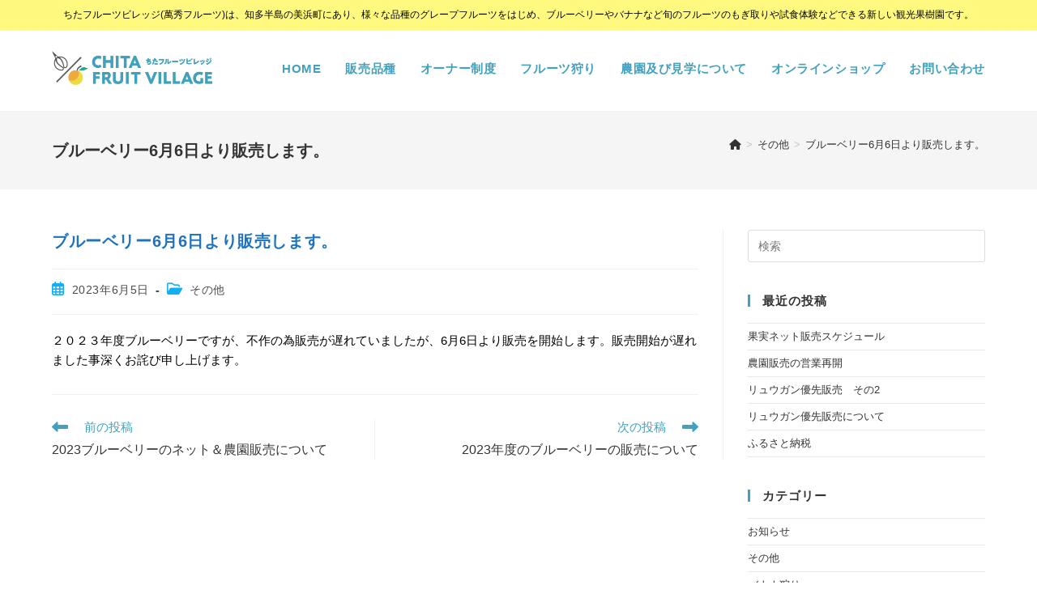

--- FILE ---
content_type: text/html; charset=UTF-8
request_url: https://grapefruit.co.jp/archives/4064
body_size: 26750
content:
<!DOCTYPE html>
<html class="html" lang="ja">
<head>
	
	<script type="text/javascript">

  var _gaq = _gaq || [];
  _gaq.push(['_setAccount', 'UA-29751833-1']);
  _gaq.push(['_trackPageview']);

  (function() {
    var ga = document.createElement('script'); ga.type = 'text/javascript'; ga.async = true;
    ga.src = ('https:' == document.location.protocol ? 'https://ssl' : 'http://www') + '.google-analytics.com/ga.js';
    var s = document.getElementsByTagName('script')[0]; s.parentNode.insertBefore(ga, s);
  })();

</script>
	
	<meta charset="UTF-8">
	<link rel="profile" href="https://gmpg.org/xfn/11">

	<meta name='robots' content='index, follow, max-image-preview:large, max-snippet:-1, max-video-preview:-1' />
<link rel="pingback" href="https://grapefruit.co.jp/chita/xmlrpc.php">
<meta name="viewport" content="width=device-width, initial-scale=1">
	<!-- This site is optimized with the Yoast SEO plugin v26.5 - https://yoast.com/wordpress/plugins/seo/ -->
	<title>ブルーベリー6月6日より販売します。 - ちたフルーツビレッジ｜萬秀フルーツ</title>
	<link rel="canonical" href="https://grapefruit.co.jp/archives/4064" />
	<meta property="og:locale" content="ja_JP" />
	<meta property="og:type" content="article" />
	<meta property="og:title" content="ブルーベリー6月6日より販売します。 - ちたフルーツビレッジ｜萬秀フルーツ" />
	<meta property="og:description" content="２０２３年度ブルーベリーですが、不作の為販売が遅れていましたが、6月6日より販売を開始します。販売開始が遅れました事深くお詫び申し上げます。" />
	<meta property="og:url" content="https://grapefruit.co.jp/archives/4064" />
	<meta property="og:site_name" content="ちたフルーツビレッジ｜萬秀フルーツ" />
	<meta property="article:publisher" content="https://www.facebook.com/manshuf/" />
	<meta property="article:published_time" content="2023-06-05T09:24:35+00:00" />
	<meta name="author" content="osaki-hdk" />
	<meta name="twitter:card" content="summary_large_image" />
	<meta name="twitter:label1" content="執筆者" />
	<meta name="twitter:data1" content="osaki-hdk" />
	<meta name="twitter:label2" content="推定読み取り時間" />
	<meta name="twitter:data2" content="1分" />
	<script type="application/ld+json" class="yoast-schema-graph">{"@context":"https://schema.org","@graph":[{"@type":"Article","@id":"https://grapefruit.co.jp/archives/4064#article","isPartOf":{"@id":"https://grapefruit.co.jp/archives/4064"},"author":{"name":"osaki-hdk","@id":"https://grapefruit.co.jp/#/schema/person/4149103394168e747fd206898d9f1a6f"},"headline":"ブルーベリー6月6日より販売します。","datePublished":"2023-06-05T09:24:35+00:00","mainEntityOfPage":{"@id":"https://grapefruit.co.jp/archives/4064"},"wordCount":0,"commentCount":0,"publisher":{"@id":"https://grapefruit.co.jp/#organization"},"articleSection":["その他"],"inLanguage":"ja","potentialAction":[{"@type":"CommentAction","name":"Comment","target":["https://grapefruit.co.jp/archives/4064#respond"]}]},{"@type":"WebPage","@id":"https://grapefruit.co.jp/archives/4064","url":"https://grapefruit.co.jp/archives/4064","name":"ブルーベリー6月6日より販売します。 - ちたフルーツビレッジ｜萬秀フルーツ","isPartOf":{"@id":"https://grapefruit.co.jp/#website"},"datePublished":"2023-06-05T09:24:35+00:00","breadcrumb":{"@id":"https://grapefruit.co.jp/archives/4064#breadcrumb"},"inLanguage":"ja","potentialAction":[{"@type":"ReadAction","target":["https://grapefruit.co.jp/archives/4064"]}]},{"@type":"BreadcrumbList","@id":"https://grapefruit.co.jp/archives/4064#breadcrumb","itemListElement":[{"@type":"ListItem","position":1,"name":"ホーム","item":"https://grapefruit.co.jp/"},{"@type":"ListItem","position":2,"name":"お知らせ","item":"https://grapefruit.co.jp/news"},{"@type":"ListItem","position":3,"name":"ブルーベリー6月6日より販売します。"}]},{"@type":"WebSite","@id":"https://grapefruit.co.jp/#website","url":"https://grapefruit.co.jp/","name":"ちたフルーツビレッジ｜萬秀フルーツ","description":"ちたフルーツビレッジ（萬秀フルーツ）は、知多半島の美浜町にあり、様々な品種のグレープフルーツをはじめ、ブルーベリーやバナナなど旬のフルーツのもぎ取りや試食体験などできる新しい観光果樹園です。","publisher":{"@id":"https://grapefruit.co.jp/#organization"},"potentialAction":[{"@type":"SearchAction","target":{"@type":"EntryPoint","urlTemplate":"https://grapefruit.co.jp/?s={search_term_string}"},"query-input":{"@type":"PropertyValueSpecification","valueRequired":true,"valueName":"search_term_string"}}],"inLanguage":"ja"},{"@type":"Organization","@id":"https://grapefruit.co.jp/#organization","name":"ちたフルーツビレッジ｜萬秀フルーツ","url":"https://grapefruit.co.jp/","logo":{"@type":"ImageObject","inLanguage":"ja","@id":"https://grapefruit.co.jp/#/schema/logo/image/","url":"https://grapefruit.co.jp/chita/wp-content/uploads/chita_fruit_village.png","contentUrl":"https://grapefruit.co.jp/chita/wp-content/uploads/chita_fruit_village.png","width":800,"height":174,"caption":"ちたフルーツビレッジ｜萬秀フルーツ"},"image":{"@id":"https://grapefruit.co.jp/#/schema/logo/image/"},"sameAs":["https://www.facebook.com/manshuf/","https://www.instagram.com/manshumember/"]},{"@type":"Person","@id":"https://grapefruit.co.jp/#/schema/person/4149103394168e747fd206898d9f1a6f","name":"osaki-hdk","image":{"@type":"ImageObject","inLanguage":"ja","@id":"https://grapefruit.co.jp/#/schema/person/image/","url":"https://secure.gravatar.com/avatar/91939d95af83bcfe46c9ca83b162a5e7da6f86fac43456088aa3adb7bad94926?s=96&d=mm&r=g","contentUrl":"https://secure.gravatar.com/avatar/91939d95af83bcfe46c9ca83b162a5e7da6f86fac43456088aa3adb7bad94926?s=96&d=mm&r=g","caption":"osaki-hdk"},"url":"https://grapefruit.co.jp/archives/author/osaki-hdk"}]}</script>
	<!-- / Yoast SEO plugin. -->


<link rel="alternate" type="application/rss+xml" title="ちたフルーツビレッジ｜萬秀フルーツ &raquo; フィード" href="https://grapefruit.co.jp/feed" />
<link rel="alternate" type="application/rss+xml" title="ちたフルーツビレッジ｜萬秀フルーツ &raquo; コメントフィード" href="https://grapefruit.co.jp/comments/feed" />
<link rel="alternate" type="application/rss+xml" title="ちたフルーツビレッジ｜萬秀フルーツ &raquo; ブルーベリー6月6日より販売します。 のコメントのフィード" href="https://grapefruit.co.jp/archives/4064/feed" />
<link rel="alternate" title="oEmbed (JSON)" type="application/json+oembed" href="https://grapefruit.co.jp/wp-json/oembed/1.0/embed?url=https%3A%2F%2Fgrapefruit.co.jp%2Farchives%2F4064" />
<link rel="alternate" title="oEmbed (XML)" type="text/xml+oembed" href="https://grapefruit.co.jp/wp-json/oembed/1.0/embed?url=https%3A%2F%2Fgrapefruit.co.jp%2Farchives%2F4064&#038;format=xml" />
<style id='wp-img-auto-sizes-contain-inline-css'>
img:is([sizes=auto i],[sizes^="auto," i]){contain-intrinsic-size:3000px 1500px}
/*# sourceURL=wp-img-auto-sizes-contain-inline-css */
</style>
<link rel='stylesheet' id='pt-cv-public-style-css' href='https://grapefruit.co.jp/chita/wp-content/plugins/content-views-query-and-display-post-page/public/assets/css/cv.css?ver=4.2.1' media='all' />
<link rel='stylesheet' id='sbi_styles-css' href='https://grapefruit.co.jp/chita/wp-content/plugins/instagram-feed/css/sbi-styles.min.css?ver=6.10.0' media='all' />
<style id='wp-emoji-styles-inline-css'>

	img.wp-smiley, img.emoji {
		display: inline !important;
		border: none !important;
		box-shadow: none !important;
		height: 1em !important;
		width: 1em !important;
		margin: 0 0.07em !important;
		vertical-align: -0.1em !important;
		background: none !important;
		padding: 0 !important;
	}
/*# sourceURL=wp-emoji-styles-inline-css */
</style>
<link rel='stylesheet' id='wp-block-library-css' href='https://grapefruit.co.jp/chita/wp-includes/css/dist/block-library/style.min.css?ver=6.9' media='all' />
<style id='wp-block-library-theme-inline-css'>
.wp-block-audio :where(figcaption){color:#555;font-size:13px;text-align:center}.is-dark-theme .wp-block-audio :where(figcaption){color:#ffffffa6}.wp-block-audio{margin:0 0 1em}.wp-block-code{border:1px solid #ccc;border-radius:4px;font-family:Menlo,Consolas,monaco,monospace;padding:.8em 1em}.wp-block-embed :where(figcaption){color:#555;font-size:13px;text-align:center}.is-dark-theme .wp-block-embed :where(figcaption){color:#ffffffa6}.wp-block-embed{margin:0 0 1em}.blocks-gallery-caption{color:#555;font-size:13px;text-align:center}.is-dark-theme .blocks-gallery-caption{color:#ffffffa6}:root :where(.wp-block-image figcaption){color:#555;font-size:13px;text-align:center}.is-dark-theme :root :where(.wp-block-image figcaption){color:#ffffffa6}.wp-block-image{margin:0 0 1em}.wp-block-pullquote{border-bottom:4px solid;border-top:4px solid;color:currentColor;margin-bottom:1.75em}.wp-block-pullquote :where(cite),.wp-block-pullquote :where(footer),.wp-block-pullquote__citation{color:currentColor;font-size:.8125em;font-style:normal;text-transform:uppercase}.wp-block-quote{border-left:.25em solid;margin:0 0 1.75em;padding-left:1em}.wp-block-quote cite,.wp-block-quote footer{color:currentColor;font-size:.8125em;font-style:normal;position:relative}.wp-block-quote:where(.has-text-align-right){border-left:none;border-right:.25em solid;padding-left:0;padding-right:1em}.wp-block-quote:where(.has-text-align-center){border:none;padding-left:0}.wp-block-quote.is-large,.wp-block-quote.is-style-large,.wp-block-quote:where(.is-style-plain){border:none}.wp-block-search .wp-block-search__label{font-weight:700}.wp-block-search__button{border:1px solid #ccc;padding:.375em .625em}:where(.wp-block-group.has-background){padding:1.25em 2.375em}.wp-block-separator.has-css-opacity{opacity:.4}.wp-block-separator{border:none;border-bottom:2px solid;margin-left:auto;margin-right:auto}.wp-block-separator.has-alpha-channel-opacity{opacity:1}.wp-block-separator:not(.is-style-wide):not(.is-style-dots){width:100px}.wp-block-separator.has-background:not(.is-style-dots){border-bottom:none;height:1px}.wp-block-separator.has-background:not(.is-style-wide):not(.is-style-dots){height:2px}.wp-block-table{margin:0 0 1em}.wp-block-table td,.wp-block-table th{word-break:normal}.wp-block-table :where(figcaption){color:#555;font-size:13px;text-align:center}.is-dark-theme .wp-block-table :where(figcaption){color:#ffffffa6}.wp-block-video :where(figcaption){color:#555;font-size:13px;text-align:center}.is-dark-theme .wp-block-video :where(figcaption){color:#ffffffa6}.wp-block-video{margin:0 0 1em}:root :where(.wp-block-template-part.has-background){margin-bottom:0;margin-top:0;padding:1.25em 2.375em}
/*# sourceURL=/wp-includes/css/dist/block-library/theme.min.css */
</style>
<style id='classic-theme-styles-inline-css'>
/*! This file is auto-generated */
.wp-block-button__link{color:#fff;background-color:#32373c;border-radius:9999px;box-shadow:none;text-decoration:none;padding:calc(.667em + 2px) calc(1.333em + 2px);font-size:1.125em}.wp-block-file__button{background:#32373c;color:#fff;text-decoration:none}
/*# sourceURL=/wp-includes/css/classic-themes.min.css */
</style>
<style id='global-styles-inline-css'>
:root{--wp--preset--aspect-ratio--square: 1;--wp--preset--aspect-ratio--4-3: 4/3;--wp--preset--aspect-ratio--3-4: 3/4;--wp--preset--aspect-ratio--3-2: 3/2;--wp--preset--aspect-ratio--2-3: 2/3;--wp--preset--aspect-ratio--16-9: 16/9;--wp--preset--aspect-ratio--9-16: 9/16;--wp--preset--color--black: #000000;--wp--preset--color--cyan-bluish-gray: #abb8c3;--wp--preset--color--white: #ffffff;--wp--preset--color--pale-pink: #f78da7;--wp--preset--color--vivid-red: #cf2e2e;--wp--preset--color--luminous-vivid-orange: #ff6900;--wp--preset--color--luminous-vivid-amber: #fcb900;--wp--preset--color--light-green-cyan: #7bdcb5;--wp--preset--color--vivid-green-cyan: #00d084;--wp--preset--color--pale-cyan-blue: #8ed1fc;--wp--preset--color--vivid-cyan-blue: #0693e3;--wp--preset--color--vivid-purple: #9b51e0;--wp--preset--gradient--vivid-cyan-blue-to-vivid-purple: linear-gradient(135deg,rgb(6,147,227) 0%,rgb(155,81,224) 100%);--wp--preset--gradient--light-green-cyan-to-vivid-green-cyan: linear-gradient(135deg,rgb(122,220,180) 0%,rgb(0,208,130) 100%);--wp--preset--gradient--luminous-vivid-amber-to-luminous-vivid-orange: linear-gradient(135deg,rgb(252,185,0) 0%,rgb(255,105,0) 100%);--wp--preset--gradient--luminous-vivid-orange-to-vivid-red: linear-gradient(135deg,rgb(255,105,0) 0%,rgb(207,46,46) 100%);--wp--preset--gradient--very-light-gray-to-cyan-bluish-gray: linear-gradient(135deg,rgb(238,238,238) 0%,rgb(169,184,195) 100%);--wp--preset--gradient--cool-to-warm-spectrum: linear-gradient(135deg,rgb(74,234,220) 0%,rgb(151,120,209) 20%,rgb(207,42,186) 40%,rgb(238,44,130) 60%,rgb(251,105,98) 80%,rgb(254,248,76) 100%);--wp--preset--gradient--blush-light-purple: linear-gradient(135deg,rgb(255,206,236) 0%,rgb(152,150,240) 100%);--wp--preset--gradient--blush-bordeaux: linear-gradient(135deg,rgb(254,205,165) 0%,rgb(254,45,45) 50%,rgb(107,0,62) 100%);--wp--preset--gradient--luminous-dusk: linear-gradient(135deg,rgb(255,203,112) 0%,rgb(199,81,192) 50%,rgb(65,88,208) 100%);--wp--preset--gradient--pale-ocean: linear-gradient(135deg,rgb(255,245,203) 0%,rgb(182,227,212) 50%,rgb(51,167,181) 100%);--wp--preset--gradient--electric-grass: linear-gradient(135deg,rgb(202,248,128) 0%,rgb(113,206,126) 100%);--wp--preset--gradient--midnight: linear-gradient(135deg,rgb(2,3,129) 0%,rgb(40,116,252) 100%);--wp--preset--font-size--small: 13px;--wp--preset--font-size--medium: 20px;--wp--preset--font-size--large: 36px;--wp--preset--font-size--x-large: 42px;--wp--preset--spacing--20: 0.44rem;--wp--preset--spacing--30: 0.67rem;--wp--preset--spacing--40: 1rem;--wp--preset--spacing--50: 1.5rem;--wp--preset--spacing--60: 2.25rem;--wp--preset--spacing--70: 3.38rem;--wp--preset--spacing--80: 5.06rem;--wp--preset--shadow--natural: 6px 6px 9px rgba(0, 0, 0, 0.2);--wp--preset--shadow--deep: 12px 12px 50px rgba(0, 0, 0, 0.4);--wp--preset--shadow--sharp: 6px 6px 0px rgba(0, 0, 0, 0.2);--wp--preset--shadow--outlined: 6px 6px 0px -3px rgb(255, 255, 255), 6px 6px rgb(0, 0, 0);--wp--preset--shadow--crisp: 6px 6px 0px rgb(0, 0, 0);}:where(.is-layout-flex){gap: 0.5em;}:where(.is-layout-grid){gap: 0.5em;}body .is-layout-flex{display: flex;}.is-layout-flex{flex-wrap: wrap;align-items: center;}.is-layout-flex > :is(*, div){margin: 0;}body .is-layout-grid{display: grid;}.is-layout-grid > :is(*, div){margin: 0;}:where(.wp-block-columns.is-layout-flex){gap: 2em;}:where(.wp-block-columns.is-layout-grid){gap: 2em;}:where(.wp-block-post-template.is-layout-flex){gap: 1.25em;}:where(.wp-block-post-template.is-layout-grid){gap: 1.25em;}.has-black-color{color: var(--wp--preset--color--black) !important;}.has-cyan-bluish-gray-color{color: var(--wp--preset--color--cyan-bluish-gray) !important;}.has-white-color{color: var(--wp--preset--color--white) !important;}.has-pale-pink-color{color: var(--wp--preset--color--pale-pink) !important;}.has-vivid-red-color{color: var(--wp--preset--color--vivid-red) !important;}.has-luminous-vivid-orange-color{color: var(--wp--preset--color--luminous-vivid-orange) !important;}.has-luminous-vivid-amber-color{color: var(--wp--preset--color--luminous-vivid-amber) !important;}.has-light-green-cyan-color{color: var(--wp--preset--color--light-green-cyan) !important;}.has-vivid-green-cyan-color{color: var(--wp--preset--color--vivid-green-cyan) !important;}.has-pale-cyan-blue-color{color: var(--wp--preset--color--pale-cyan-blue) !important;}.has-vivid-cyan-blue-color{color: var(--wp--preset--color--vivid-cyan-blue) !important;}.has-vivid-purple-color{color: var(--wp--preset--color--vivid-purple) !important;}.has-black-background-color{background-color: var(--wp--preset--color--black) !important;}.has-cyan-bluish-gray-background-color{background-color: var(--wp--preset--color--cyan-bluish-gray) !important;}.has-white-background-color{background-color: var(--wp--preset--color--white) !important;}.has-pale-pink-background-color{background-color: var(--wp--preset--color--pale-pink) !important;}.has-vivid-red-background-color{background-color: var(--wp--preset--color--vivid-red) !important;}.has-luminous-vivid-orange-background-color{background-color: var(--wp--preset--color--luminous-vivid-orange) !important;}.has-luminous-vivid-amber-background-color{background-color: var(--wp--preset--color--luminous-vivid-amber) !important;}.has-light-green-cyan-background-color{background-color: var(--wp--preset--color--light-green-cyan) !important;}.has-vivid-green-cyan-background-color{background-color: var(--wp--preset--color--vivid-green-cyan) !important;}.has-pale-cyan-blue-background-color{background-color: var(--wp--preset--color--pale-cyan-blue) !important;}.has-vivid-cyan-blue-background-color{background-color: var(--wp--preset--color--vivid-cyan-blue) !important;}.has-vivid-purple-background-color{background-color: var(--wp--preset--color--vivid-purple) !important;}.has-black-border-color{border-color: var(--wp--preset--color--black) !important;}.has-cyan-bluish-gray-border-color{border-color: var(--wp--preset--color--cyan-bluish-gray) !important;}.has-white-border-color{border-color: var(--wp--preset--color--white) !important;}.has-pale-pink-border-color{border-color: var(--wp--preset--color--pale-pink) !important;}.has-vivid-red-border-color{border-color: var(--wp--preset--color--vivid-red) !important;}.has-luminous-vivid-orange-border-color{border-color: var(--wp--preset--color--luminous-vivid-orange) !important;}.has-luminous-vivid-amber-border-color{border-color: var(--wp--preset--color--luminous-vivid-amber) !important;}.has-light-green-cyan-border-color{border-color: var(--wp--preset--color--light-green-cyan) !important;}.has-vivid-green-cyan-border-color{border-color: var(--wp--preset--color--vivid-green-cyan) !important;}.has-pale-cyan-blue-border-color{border-color: var(--wp--preset--color--pale-cyan-blue) !important;}.has-vivid-cyan-blue-border-color{border-color: var(--wp--preset--color--vivid-cyan-blue) !important;}.has-vivid-purple-border-color{border-color: var(--wp--preset--color--vivid-purple) !important;}.has-vivid-cyan-blue-to-vivid-purple-gradient-background{background: var(--wp--preset--gradient--vivid-cyan-blue-to-vivid-purple) !important;}.has-light-green-cyan-to-vivid-green-cyan-gradient-background{background: var(--wp--preset--gradient--light-green-cyan-to-vivid-green-cyan) !important;}.has-luminous-vivid-amber-to-luminous-vivid-orange-gradient-background{background: var(--wp--preset--gradient--luminous-vivid-amber-to-luminous-vivid-orange) !important;}.has-luminous-vivid-orange-to-vivid-red-gradient-background{background: var(--wp--preset--gradient--luminous-vivid-orange-to-vivid-red) !important;}.has-very-light-gray-to-cyan-bluish-gray-gradient-background{background: var(--wp--preset--gradient--very-light-gray-to-cyan-bluish-gray) !important;}.has-cool-to-warm-spectrum-gradient-background{background: var(--wp--preset--gradient--cool-to-warm-spectrum) !important;}.has-blush-light-purple-gradient-background{background: var(--wp--preset--gradient--blush-light-purple) !important;}.has-blush-bordeaux-gradient-background{background: var(--wp--preset--gradient--blush-bordeaux) !important;}.has-luminous-dusk-gradient-background{background: var(--wp--preset--gradient--luminous-dusk) !important;}.has-pale-ocean-gradient-background{background: var(--wp--preset--gradient--pale-ocean) !important;}.has-electric-grass-gradient-background{background: var(--wp--preset--gradient--electric-grass) !important;}.has-midnight-gradient-background{background: var(--wp--preset--gradient--midnight) !important;}.has-small-font-size{font-size: var(--wp--preset--font-size--small) !important;}.has-medium-font-size{font-size: var(--wp--preset--font-size--medium) !important;}.has-large-font-size{font-size: var(--wp--preset--font-size--large) !important;}.has-x-large-font-size{font-size: var(--wp--preset--font-size--x-large) !important;}
:where(.wp-block-post-template.is-layout-flex){gap: 1.25em;}:where(.wp-block-post-template.is-layout-grid){gap: 1.25em;}
:where(.wp-block-term-template.is-layout-flex){gap: 1.25em;}:where(.wp-block-term-template.is-layout-grid){gap: 1.25em;}
:where(.wp-block-columns.is-layout-flex){gap: 2em;}:where(.wp-block-columns.is-layout-grid){gap: 2em;}
:root :where(.wp-block-pullquote){font-size: 1.5em;line-height: 1.6;}
/*# sourceURL=global-styles-inline-css */
</style>
<link rel='stylesheet' id='contact-form-7-css' href='https://grapefruit.co.jp/chita/wp-content/plugins/contact-form-7/includes/css/styles.css?ver=6.1.4' media='all' />
<link rel='stylesheet' id='post-list-style-css' href='https://grapefruit.co.jp/chita/wp-content/plugins/post-list-generator/post-list-generator.css?ver=1.3.0' media='all' />
<link rel='stylesheet' id='whats-new-style-css' href='https://grapefruit.co.jp/chita/wp-content/plugins/whats-new-genarator/whats-new.css?ver=2.0.2' media='all' />
<style id='woocommerce-inline-inline-css'>
.woocommerce form .form-row .required { visibility: visible; }
/*# sourceURL=woocommerce-inline-inline-css */
</style>
<link rel='stylesheet' id='oceanwp-style-css' href='https://grapefruit.co.jp/chita/wp-content/themes/oceanwp/assets/css/style.min.css?ver=1.0' media='all' />
<link rel='stylesheet' id='child-style-css' href='https://grapefruit.co.jp/chita/wp-content/themes/chita-fruit/style.css?ver=6.9' media='all' />
<link rel='stylesheet' id='oceanwp-woo-mini-cart-css' href='https://grapefruit.co.jp/chita/wp-content/themes/oceanwp/assets/css/woo/woo-mini-cart.min.css?ver=6.9' media='all' />
<link rel='stylesheet' id='font-awesome-css' href='https://grapefruit.co.jp/chita/wp-content/themes/oceanwp/assets/fonts/fontawesome/css/all.min.css?ver=6.7.2' media='all' />
<link rel='stylesheet' id='simple-line-icons-css' href='https://grapefruit.co.jp/chita/wp-content/themes/oceanwp/assets/css/third/simple-line-icons.min.css?ver=2.4.0' media='all' />
<link rel='stylesheet' id='oceanwp-hamburgers-css' href='https://grapefruit.co.jp/chita/wp-content/themes/oceanwp/assets/css/third/hamburgers/hamburgers.min.css?ver=1.0' media='all' />
<link rel='stylesheet' id='oceanwp-3dx-css' href='https://grapefruit.co.jp/chita/wp-content/themes/oceanwp/assets/css/third/hamburgers/types/3dx.css?ver=1.0' media='all' />
<link rel='stylesheet' id='tablepress-default-css' href='https://grapefruit.co.jp/chita/wp-content/tablepress-combined.min.css?ver=57' media='all' />
<link rel='stylesheet' id='oceanwp-woocommerce-css' href='https://grapefruit.co.jp/chita/wp-content/themes/oceanwp/assets/css/woo/woocommerce.min.css?ver=6.9' media='all' />
<link rel='stylesheet' id='oceanwp-woo-star-font-css' href='https://grapefruit.co.jp/chita/wp-content/themes/oceanwp/assets/css/woo/woo-star-font.min.css?ver=6.9' media='all' />
<script src="https://grapefruit.co.jp/chita/wp-includes/js/jquery/jquery.min.js?ver=3.7.1" id="jquery-core-js"></script>
<script src="https://grapefruit.co.jp/chita/wp-includes/js/jquery/jquery-migrate.min.js?ver=3.4.1" id="jquery-migrate-js"></script>
<script id="post-list-js-js-extra">
var PLG_Setting = {"ajaxurl":"https://grapefruit.co.jp/chita/wp-admin/admin-ajax.php","action":"get_post_ajax","plg_dateformat":"Y\u5e74n\u6708j\u65e5","next_page":"1"};
//# sourceURL=post-list-js-js-extra
</script>
<script src="https://grapefruit.co.jp/chita/wp-content/plugins/post-list-generator/next-page.js?ver=1.3.0" id="post-list-js-js"></script>
<script src="https://grapefruit.co.jp/chita/wp-content/plugins/woocommerce/assets/js/jquery-blockui/jquery.blockUI.min.js?ver=2.7.0-wc.10.4.3" id="wc-jquery-blockui-js" defer data-wp-strategy="defer"></script>
<script src="https://grapefruit.co.jp/chita/wp-content/plugins/woocommerce/assets/js/js-cookie/js.cookie.min.js?ver=2.1.4-wc.10.4.3" id="wc-js-cookie-js" defer data-wp-strategy="defer"></script>
<script id="woocommerce-js-extra">
var woocommerce_params = {"ajax_url":"/chita/wp-admin/admin-ajax.php","wc_ajax_url":"/?wc-ajax=%%endpoint%%","i18n_password_show":"\u30d1\u30b9\u30ef\u30fc\u30c9\u3092\u8868\u793a","i18n_password_hide":"\u30d1\u30b9\u30ef\u30fc\u30c9\u3092\u96a0\u3059"};
//# sourceURL=woocommerce-js-extra
</script>
<script src="https://grapefruit.co.jp/chita/wp-content/plugins/woocommerce/assets/js/frontend/woocommerce.min.js?ver=10.4.3" id="woocommerce-js" defer data-wp-strategy="defer"></script>
<script id="wc-cart-fragments-js-extra">
var wc_cart_fragments_params = {"ajax_url":"/chita/wp-admin/admin-ajax.php","wc_ajax_url":"/?wc-ajax=%%endpoint%%","cart_hash_key":"wc_cart_hash_e8cefd81cb697aca246e106469855748","fragment_name":"wc_fragments_e8cefd81cb697aca246e106469855748","request_timeout":"5000"};
//# sourceURL=wc-cart-fragments-js-extra
</script>
<script src="https://grapefruit.co.jp/chita/wp-content/plugins/woocommerce/assets/js/frontend/cart-fragments.min.js?ver=10.4.3" id="wc-cart-fragments-js" defer data-wp-strategy="defer"></script>
<link rel="https://api.w.org/" href="https://grapefruit.co.jp/wp-json/" /><link rel="alternate" title="JSON" type="application/json" href="https://grapefruit.co.jp/wp-json/wp/v2/posts/4064" /><link rel="EditURI" type="application/rsd+xml" title="RSD" href="https://grapefruit.co.jp/chita/xmlrpc.php?rsd" />
<meta name="generator" content="WordPress 6.9" />
<meta name="generator" content="WooCommerce 10.4.3" />
<link rel='shortlink' href='https://grapefruit.co.jp/?p=4064' />
	<noscript><style>.woocommerce-product-gallery{ opacity: 1 !important; }</style></noscript>
	<meta name="generator" content="Elementor 3.34.1; features: additional_custom_breakpoints; settings: css_print_method-external, google_font-enabled, font_display-auto">
			<style>
				.e-con.e-parent:nth-of-type(n+4):not(.e-lazyloaded):not(.e-no-lazyload),
				.e-con.e-parent:nth-of-type(n+4):not(.e-lazyloaded):not(.e-no-lazyload) * {
					background-image: none !important;
				}
				@media screen and (max-height: 1024px) {
					.e-con.e-parent:nth-of-type(n+3):not(.e-lazyloaded):not(.e-no-lazyload),
					.e-con.e-parent:nth-of-type(n+3):not(.e-lazyloaded):not(.e-no-lazyload) * {
						background-image: none !important;
					}
				}
				@media screen and (max-height: 640px) {
					.e-con.e-parent:nth-of-type(n+2):not(.e-lazyloaded):not(.e-no-lazyload),
					.e-con.e-parent:nth-of-type(n+2):not(.e-lazyloaded):not(.e-no-lazyload) * {
						background-image: none !important;
					}
				}
			</style>
			<link rel="icon" href="https://grapefruit.co.jp/chita/wp-content/uploads/2021/05/cropped-logo_icon-32x32.png" sizes="32x32" />
<link rel="icon" href="https://grapefruit.co.jp/chita/wp-content/uploads/2021/05/cropped-logo_icon-192x192.png" sizes="192x192" />
<link rel="apple-touch-icon" href="https://grapefruit.co.jp/chita/wp-content/uploads/2021/05/cropped-logo_icon-180x180.png" />
<meta name="msapplication-TileImage" content="https://grapefruit.co.jp/chita/wp-content/uploads/2021/05/cropped-logo_icon-270x270.png" />
		<style id="wp-custom-css">
			body{font-family:"Yu Gothic","游ゴシック",YuGothic,"游ゴシック体","ヒラギノ角ゴ Pro W3","メイリオ",sans-serif}.page-template .page-header{display:none}#site-header{position:sticky;/* head固定*/top:0;z-index:10000000}/*おすすめ商品*/.home #main li.category{display:none}.home #main li.title a{margin-top:-10px;font-size:14px}.woocommerce-no-products-found{color:#333;font-weight:bold;font-size:16px}/*パープル枠*/.line_purple{margin:0 50px 30px 10px;background:repeating-linear-gradient(45deg,#fff,#fff 5px,#d1d6ed 0,#d1d6ed 10px)}@media screen and (max-width:480px){.line_purple{margin:0 0 20px 10px}}/*お知らせ*/.whatsnew dt,.whatsnew dd,.post-list dt,.post-list dd{font-size:14px}.entry-header h4.single-post-title{font-size:20px}/*フォームカスタマイズ*/@media(max-width:500px){.inquiry th,.inquiry td{display:block!important;width:100%!important;border-top:none!important;-webkit-box-sizing:border-box!important;-moz-box-sizing:border-box!important;box-sizing:border-box!important}.inquiry tr:first-child th{border-top:1px solid #d7d7d7!important}/* 必須・任意のサイズ調整 */.inquiry .haveto,.inquiry .any{font-size:12px}}/*見出し欄*/.inquiry th{text-align:left;font-size:14px;font-weight:normal;color:#444;padding:10px 0 10px 15px;vertical-align:middle;width:30%;background:#f7f7f7;border:solid 1px #d7d7d7}/*通常欄*/.inquiry td{text-align:left;font-size:14px;font-weight:normal;padding:10px;border:solid 1px #d7d7d7}/*横の行とテーブル全体*/.entry-content .inquiry tr,.entry-content table{border:solid 1px #d7d7d7}/*必須の調整*/.haveto{font-size:10px;padding:5px;background:#ff9393;color:#fff;border-radius:2px;margin:0 5px 0 15px;position:relative;bottom:1px}/*任意の調整*/.any{font-size:10px;padding:5px;background:#93c9ff;color:#fff;border-radius:2px;margin:0 5px 0 15px;position:relative;bottom:1px}.check_txt{color:#ff9600;font-size:14px;font-weight:bold}.mw_wp_form form input[type="text"],.mw_wp_form form input[type="email"],.mw_wp_form form input[type="tel"],.mw_wp_form form input[type="url"],.mw_wp_form form input[type="date"],.mw_wp_form form select{height:40px;font-size:14px;width:95%}.mw_form{width:95%}.inquiry .mw_sele{max-width:250px;margin:5px}.inquiry .mw_zip{max-width:120px}.inquiry .mw_age{max-width:80px}.submit-btn input{background:#0067b3;width:300px;margin:30px auto;display:block;border:1px #0067b3 solid;text-align:center;padding:10px 20px;color:#fff;transition:all 0.4s ease;font-size:16px}.inquiry .birth1{max-width:80px}.inquiry .birth2{max-width:40px}.submit-btn input:hover{background:#000;color:#fff}/*Footer*/.foot_navi{text-align:center;margin-top:5%}.f_banner{width:100%;max-width:360px;margin:0 0 0 auto}#footer-inner{background:url(https://grapefruit.co.jp/chita/wp-content/uploads/foot_line.gif) repeat-x;padding-top:1%;margin-top:1%}@media screen and (max-width:480px){#footer-inner{background-size:100%}}@media screen and (max-width:1024px){#footer-inner .footer-box{margin:0;padding:0}}/*shop_カテメニュー*/.item_cate{margin:10px 0!important}.item_cate li{display:inline;margin:0}.item_cate img{width:24%;margin:0 5px 5px 0}@media screen and (max-width:959px){.item_cate img{width:32%;margin:0 5px 5px 0}}@media screen and (max-width:480px){.item_cate img{width:49%;margin:0 0 5px 0}}/*shop*/@media screen and (max-width:959px){.woocommerce #content-wrap{padding-top:15px!important}}.woocommerce h4.widget-title{font-size:16px;font-weight:bold;padding:5px 10px;color:#619fbb}.shop-item{border:1px solid #619fbb;background:#f0f6f7;padding:15px;margin:2px 0;border-radius:5px;font-weight:bold}.shop-admin,.shop-guide{background:#f8f8f8;border:1px solid #cccccc;padding:10px 15px;margin:5px 0;border-radius:3px;font-weight:bold}.shop-cart{background:#fff;border:2px solid #ff4e5f;border-radius:3px;padding:10px 15px;margin:2px 0}.shop-cart a{color:#ff4e5f;font-weight:bold}.cart{display:none}.woocommerce-product-details__short-description{margin-bottom:20px}.product_meta{padding:10px}#right-sidebar-inner .woocommerce ul{margin:0}#right-sidebar-inner .woocommerce ul li{margin:0}#right-sidebar-inner ul.children li{margin:0;border-bottom:1px dotted#a1d1e9}.product-categories li.cat-item a{font-size:15px;font-weight:bold;padding-left:10px}#right-sidebar-inner ul li ul.children li.cat-item{padding:0 0 0 25px;background:#f8fdff}#right-sidebar-inner ul li ul.children li.cat-item a{font-size:14px;font-weight:bold;color:#4487a3}.page-subheading{display:none}li.wc-block-product-categories-list-item a{font-size:16px;font-weight:bold}.woocommerce-tabs h2{display:none}.woo-entry-inner .price-wrap{margin-top:-10px}@media screen and (max-width:767px){.woo-entry-inner .price-wrap{margin-top:-20px}#content-wrap .woo-entry-inner .woo-desc{font-size:14px}ul.woo-entry-inner .image-wrap .woo-entry-image{max-width:100%;padding:0}ul.woo-entry-inner li{flex-basis:100%}/*list*/.product-inner{width:100%;display:flex}.product-inner .woo-entry-image{flex-basis:35%;vertical-align:top}.list ul.woo-entry-inner{flex-basis:65%;padding-left:10px}#content-wrap .list .entry{padding-bottom:0}#content-wrap .list ul.woo-entry-inner{margin-top:-20px}.owp-quick-view{display:none}#content-wrap .woo-entry-inner .woo-desc{display:none}}.list .product-inner .woo-entry-image{max-width:150px}.search-field{max-width:75%}#woocommerce_product_search-2 button{margin-top:0}@media screen and (min-width:568px){#content-wrap .list .woo-entry-inner .title h2 a{font-size:16px}}li.category{border-bottom:1px dotted#ccc;padding-bottom:5px}/*商品数量*/.single-product select,.page-id-4554 select{width:65px;margin-right:10px}/*レビュー*/#main .rev-art-title,#main .e-rev-box2 a{font-size:14px}#main .itemreview-comment,#main .reviewer-info{font-size:13px}#main .rev-art-box1{margin:0}.e-shop-review,.e-shop-allreview{border:1px solid#619fbb;padding:5px;border-radius:10px}#main div.rev-art-box1 span.rev-itemname{background:#fefa90;color:#000;margin:5px}.e-shop-review .e-rev-article,#main .e-rev-box2,#main .e-rev-article{margin-top:-20px}.e-shop-review p.itemreview-comment{margin-bottom:-15px}#main .rev-watch-link a{color:#f8a010;font-weight:bold}#main .rev-watch-link{margin:5px 0 -10px 5px}.e-rev-box2 a{color:#42a1be;font-weight:bold}.e-shop-review p.rev-item-name,.e-shop-allreview .rev-item-name{display:none}/*商品詳細*/table.spec{font-size:14px;border-left:none;border-right:none}.spec th{font-weight:bold;font-size:12px;color:#217ba4;width:120px}.spec th a:link,.spec th a:visited{color:#217ba4}.spec th a:hover{color:#ff9000}/*取材タグ*/.elementor-tab-content{overflow:scroll;height:450px}@media screen and (max-width:480px){.elementor-tab-content{overflow:scroll;height:200px}}.shop-review-itemreview-comment{font-size:14px}/*業務用カート*/.page-id-4554 input.single_add_to_cart_button{border-radius:0;background:#42A1BE;color:#fff}.page-id-4554 input.single_add_to_cart_button:hover{background:#EEAA3E;color:#fff}/*リンクのボーダー*/a:link,a:active,a:hover,a:focus{outline:none!important;-moz-outline-style:none}/*elementor*/.elementor-widget-container p{margin:0}.t12{font-size:12px}.t14{font-size:14px}.t16{font-size:16px}.t18{font-size:18px}/*改行*/@media screen and (max-width:719px){.sp-no{display:none}}@media screen and (min-width:720px){.pc-no{display:none}}@media screen and (min-width:545px) and (max-width:1024px){.pad-no{display:none}}@media print,screen and (min-width:545px){.sp{display:none}.pc{display:inline}}@media screen and (max-width:544px){.sp{display:inline}.pc{display:none}}@media screen and (min-width:1025px){.pad{display:none}.desc{display:inline}}@media screen and ( max-width:1024px){.desc{display:none}.pad{display:inline}}		</style>
		<!-- OceanWP CSS -->
<style type="text/css">
/* Colors */.woocommerce-MyAccount-navigation ul li a:before,.woocommerce-checkout .woocommerce-info a,.woocommerce-checkout #payment ul.payment_methods .wc_payment_method>input[type=radio]:first-child:checked+label:before,.woocommerce-checkout #payment .payment_method_paypal .about_paypal,.woocommerce ul.products li.product li.category a:hover,.woocommerce ul.products li.product .button:hover,.woocommerce ul.products li.product .product-inner .added_to_cart:hover,.product_meta .posted_in a:hover,.product_meta .tagged_as a:hover,.woocommerce div.product .woocommerce-tabs ul.tabs li a:hover,.woocommerce div.product .woocommerce-tabs ul.tabs li.active a,.woocommerce .oceanwp-grid-list a.active,.woocommerce .oceanwp-grid-list a:hover,.woocommerce .oceanwp-off-canvas-filter:hover,.widget_shopping_cart ul.cart_list li .owp-grid-wrap .owp-grid a.remove:hover,.widget_product_categories li a:hover ~ .count,.widget_layered_nav li a:hover ~ .count,.woocommerce ul.products li.product:not(.product-category) .woo-entry-buttons li a:hover,a:hover,a.light:hover,.theme-heading .text::before,.theme-heading .text::after,#top-bar-content >a:hover,#top-bar-social li.oceanwp-email a:hover,#site-navigation-wrap .dropdown-menu >li >a:hover,#site-header.medium-header #medium-searchform button:hover,.oceanwp-mobile-menu-icon a:hover,.blog-entry.post .blog-entry-header .entry-title a:hover,.blog-entry.post .blog-entry-readmore a:hover,.blog-entry.thumbnail-entry .blog-entry-category a,ul.meta li a:hover,.dropcap,.single nav.post-navigation .nav-links .title,body .related-post-title a:hover,body #wp-calendar caption,body .contact-info-widget.default i,body .contact-info-widget.big-icons i,body .custom-links-widget .oceanwp-custom-links li a:hover,body .custom-links-widget .oceanwp-custom-links li a:hover:before,body .posts-thumbnails-widget li a:hover,body .social-widget li.oceanwp-email a:hover,.comment-author .comment-meta .comment-reply-link,#respond #cancel-comment-reply-link:hover,#footer-widgets .footer-box a:hover,#footer-bottom a:hover,#footer-bottom #footer-bottom-menu a:hover,.sidr a:hover,.sidr-class-dropdown-toggle:hover,.sidr-class-menu-item-has-children.active >a,.sidr-class-menu-item-has-children.active >a >.sidr-class-dropdown-toggle,input[type=checkbox]:checked:before{color:#42a1be}.woocommerce .oceanwp-grid-list a.active .owp-icon use,.woocommerce .oceanwp-grid-list a:hover .owp-icon use,.single nav.post-navigation .nav-links .title .owp-icon use,.blog-entry.post .blog-entry-readmore a:hover .owp-icon use,body .contact-info-widget.default .owp-icon use,body .contact-info-widget.big-icons .owp-icon use{stroke:#42a1be}.woocommerce div.product div.images .open-image,.wcmenucart-details.count,.woocommerce-message a,.woocommerce-error a,.woocommerce-info a,.woocommerce .widget_price_filter .ui-slider .ui-slider-handle,.woocommerce .widget_price_filter .ui-slider .ui-slider-range,.owp-product-nav li a.owp-nav-link:hover,.woocommerce div.product.owp-tabs-layout-vertical .woocommerce-tabs ul.tabs li a:after,.woocommerce .widget_product_categories li.current-cat >a ~ .count,.woocommerce .widget_product_categories li.current-cat >a:before,.woocommerce .widget_layered_nav li.chosen a ~ .count,.woocommerce .widget_layered_nav li.chosen a:before,#owp-checkout-timeline .active .timeline-wrapper,.bag-style:hover .wcmenucart-cart-icon .wcmenucart-count,.show-cart .wcmenucart-cart-icon .wcmenucart-count,.woocommerce ul.products li.product:not(.product-category) .image-wrap .button,input[type="button"],input[type="reset"],input[type="submit"],button[type="submit"],.button,#site-navigation-wrap .dropdown-menu >li.btn >a >span,.thumbnail:hover i,.thumbnail:hover .link-post-svg-icon,.post-quote-content,.omw-modal .omw-close-modal,body .contact-info-widget.big-icons li:hover i,body .contact-info-widget.big-icons li:hover .owp-icon,body div.wpforms-container-full .wpforms-form input[type=submit],body div.wpforms-container-full .wpforms-form button[type=submit],body div.wpforms-container-full .wpforms-form .wpforms-page-button,.woocommerce-cart .wp-element-button,.woocommerce-checkout .wp-element-button,.wp-block-button__link{background-color:#42a1be}.current-shop-items-dropdown{border-top-color:#42a1be}.woocommerce div.product .woocommerce-tabs ul.tabs li.active a{border-bottom-color:#42a1be}.wcmenucart-details.count:before{border-color:#42a1be}.woocommerce ul.products li.product .button:hover{border-color:#42a1be}.woocommerce ul.products li.product .product-inner .added_to_cart:hover{border-color:#42a1be}.woocommerce div.product .woocommerce-tabs ul.tabs li.active a{border-color:#42a1be}.woocommerce .oceanwp-grid-list a.active{border-color:#42a1be}.woocommerce .oceanwp-grid-list a:hover{border-color:#42a1be}.woocommerce .oceanwp-off-canvas-filter:hover{border-color:#42a1be}.owp-product-nav li a.owp-nav-link:hover{border-color:#42a1be}.widget_shopping_cart_content .buttons .button:first-child:hover{border-color:#42a1be}.widget_shopping_cart ul.cart_list li .owp-grid-wrap .owp-grid a.remove:hover{border-color:#42a1be}.widget_product_categories li a:hover ~ .count{border-color:#42a1be}.woocommerce .widget_product_categories li.current-cat >a ~ .count{border-color:#42a1be}.woocommerce .widget_product_categories li.current-cat >a:before{border-color:#42a1be}.widget_layered_nav li a:hover ~ .count{border-color:#42a1be}.woocommerce .widget_layered_nav li.chosen a ~ .count{border-color:#42a1be}.woocommerce .widget_layered_nav li.chosen a:before{border-color:#42a1be}#owp-checkout-timeline.arrow .active .timeline-wrapper:before{border-top-color:#42a1be;border-bottom-color:#42a1be}#owp-checkout-timeline.arrow .active .timeline-wrapper:after{border-left-color:#42a1be;border-right-color:#42a1be}.bag-style:hover .wcmenucart-cart-icon .wcmenucart-count{border-color:#42a1be}.bag-style:hover .wcmenucart-cart-icon .wcmenucart-count:after{border-color:#42a1be}.show-cart .wcmenucart-cart-icon .wcmenucart-count{border-color:#42a1be}.show-cart .wcmenucart-cart-icon .wcmenucart-count:after{border-color:#42a1be}.woocommerce ul.products li.product:not(.product-category) .woo-product-gallery .active a{border-color:#42a1be}.woocommerce ul.products li.product:not(.product-category) .woo-product-gallery a:hover{border-color:#42a1be}.widget-title{border-color:#42a1be}blockquote{border-color:#42a1be}.wp-block-quote{border-color:#42a1be}#searchform-dropdown{border-color:#42a1be}.dropdown-menu .sub-menu{border-color:#42a1be}.blog-entry.large-entry .blog-entry-readmore a:hover{border-color:#42a1be}.oceanwp-newsletter-form-wrap input[type="email"]:focus{border-color:#42a1be}.social-widget li.oceanwp-email a:hover{border-color:#42a1be}#respond #cancel-comment-reply-link:hover{border-color:#42a1be}body .contact-info-widget.big-icons li:hover i{border-color:#42a1be}body .contact-info-widget.big-icons li:hover .owp-icon{border-color:#42a1be}#footer-widgets .oceanwp-newsletter-form-wrap input[type="email"]:focus{border-color:#42a1be}.woocommerce div.product div.images .open-image:hover,.woocommerce-error a:hover,.woocommerce-info a:hover,.woocommerce-message a:hover,.woocommerce-message a:focus,.woocommerce .button:focus,.woocommerce ul.products li.product:not(.product-category) .image-wrap .button:hover,input[type="button"]:hover,input[type="reset"]:hover,input[type="submit"]:hover,button[type="submit"]:hover,input[type="button"]:focus,input[type="reset"]:focus,input[type="submit"]:focus,button[type="submit"]:focus,.button:hover,.button:focus,#site-navigation-wrap .dropdown-menu >li.btn >a:hover >span,.post-quote-author,.omw-modal .omw-close-modal:hover,body div.wpforms-container-full .wpforms-form input[type=submit]:hover,body div.wpforms-container-full .wpforms-form button[type=submit]:hover,body div.wpforms-container-full .wpforms-form .wpforms-page-button:hover,.woocommerce-cart .wp-element-button:hover,.woocommerce-checkout .wp-element-button:hover,.wp-block-button__link:hover{background-color:#eeaa3e}body .theme-button,body input[type="submit"],body button[type="submit"],body button,body .button,body div.wpforms-container-full .wpforms-form input[type=submit],body div.wpforms-container-full .wpforms-form button[type=submit],body div.wpforms-container-full .wpforms-form .wpforms-page-button,.woocommerce-cart .wp-element-button,.woocommerce-checkout .wp-element-button,.wp-block-button__link{border-color:#ffffff}body .theme-button:hover,body input[type="submit"]:hover,body button[type="submit"]:hover,body button:hover,body .button:hover,body div.wpforms-container-full .wpforms-form input[type=submit]:hover,body div.wpforms-container-full .wpforms-form input[type=submit]:active,body div.wpforms-container-full .wpforms-form button[type=submit]:hover,body div.wpforms-container-full .wpforms-form button[type=submit]:active,body div.wpforms-container-full .wpforms-form .wpforms-page-button:hover,body div.wpforms-container-full .wpforms-form .wpforms-page-button:active,.woocommerce-cart .wp-element-button:hover,.woocommerce-checkout .wp-element-button:hover,.wp-block-button__link:hover{border-color:#ffffff}body{color:#000000}/* OceanWP Style Settings CSS */.theme-button,input[type="submit"],button[type="submit"],button,.button,body div.wpforms-container-full .wpforms-form input[type=submit],body div.wpforms-container-full .wpforms-form button[type=submit],body div.wpforms-container-full .wpforms-form .wpforms-page-button{border-style:solid}.theme-button,input[type="submit"],button[type="submit"],button,.button,body div.wpforms-container-full .wpforms-form input[type=submit],body div.wpforms-container-full .wpforms-form button[type=submit],body div.wpforms-container-full .wpforms-form .wpforms-page-button{border-width:1px}form input[type="text"],form input[type="password"],form input[type="email"],form input[type="url"],form input[type="date"],form input[type="month"],form input[type="time"],form input[type="datetime"],form input[type="datetime-local"],form input[type="week"],form input[type="number"],form input[type="search"],form input[type="tel"],form input[type="color"],form select,form textarea,.woocommerce .woocommerce-checkout .select2-container--default .select2-selection--single{border-style:solid}body div.wpforms-container-full .wpforms-form input[type=date],body div.wpforms-container-full .wpforms-form input[type=datetime],body div.wpforms-container-full .wpforms-form input[type=datetime-local],body div.wpforms-container-full .wpforms-form input[type=email],body div.wpforms-container-full .wpforms-form input[type=month],body div.wpforms-container-full .wpforms-form input[type=number],body div.wpforms-container-full .wpforms-form input[type=password],body div.wpforms-container-full .wpforms-form input[type=range],body div.wpforms-container-full .wpforms-form input[type=search],body div.wpforms-container-full .wpforms-form input[type=tel],body div.wpforms-container-full .wpforms-form input[type=text],body div.wpforms-container-full .wpforms-form input[type=time],body div.wpforms-container-full .wpforms-form input[type=url],body div.wpforms-container-full .wpforms-form input[type=week],body div.wpforms-container-full .wpforms-form select,body div.wpforms-container-full .wpforms-form textarea{border-style:solid}form input[type="text"],form input[type="password"],form input[type="email"],form input[type="url"],form input[type="date"],form input[type="month"],form input[type="time"],form input[type="datetime"],form input[type="datetime-local"],form input[type="week"],form input[type="number"],form input[type="search"],form input[type="tel"],form input[type="color"],form select,form textarea{border-radius:3px}body div.wpforms-container-full .wpforms-form input[type=date],body div.wpforms-container-full .wpforms-form input[type=datetime],body div.wpforms-container-full .wpforms-form input[type=datetime-local],body div.wpforms-container-full .wpforms-form input[type=email],body div.wpforms-container-full .wpforms-form input[type=month],body div.wpforms-container-full .wpforms-form input[type=number],body div.wpforms-container-full .wpforms-form input[type=password],body div.wpforms-container-full .wpforms-form input[type=range],body div.wpforms-container-full .wpforms-form input[type=search],body div.wpforms-container-full .wpforms-form input[type=tel],body div.wpforms-container-full .wpforms-form input[type=text],body div.wpforms-container-full .wpforms-form input[type=time],body div.wpforms-container-full .wpforms-form input[type=url],body div.wpforms-container-full .wpforms-form input[type=week],body div.wpforms-container-full .wpforms-form select,body div.wpforms-container-full .wpforms-form textarea{border-radius:3px}#scroll-top{width:50px;height:50px;line-height:50px}@media (max-width:768px){.page-header,.has-transparent-header .page-header{padding:15px 0 15px 0}}@media (max-width:480px){.page-header,.has-transparent-header .page-header{padding:10px 0 10px 0}}/* Header */#site-header-inner{padding:10px 0 15px 0}@media (max-width:768px){#site-header-inner{padding:0 10px 0 10px}}@media (max-width:480px){#site-header-inner{padding:0}}#site-header.has-header-media .overlay-header-media{background-color:rgba(0,0,0,0.5)}#site-logo #site-logo-inner a img,#site-header.center-header #site-navigation-wrap .middle-site-logo a img{max-width:200px}@media (max-width:768px){#site-logo #site-logo-inner a img,#site-header.center-header #site-navigation-wrap .middle-site-logo a img{max-width:200px}}@media (max-width:480px){#site-logo #site-logo-inner a img,#site-header.center-header #site-navigation-wrap .middle-site-logo a img{max-width:150px}}#site-navigation-wrap .dropdown-menu >li >a,.oceanwp-mobile-menu-icon a,#searchform-header-replace-close{color:#42a1be}#site-navigation-wrap .dropdown-menu >li >a .owp-icon use,.oceanwp-mobile-menu-icon a .owp-icon use,#searchform-header-replace-close .owp-icon use{stroke:#42a1be}#site-navigation-wrap .dropdown-menu >li >a:hover,.oceanwp-mobile-menu-icon a:hover,#searchform-header-replace-close:hover{color:#eeaa3e}#site-navigation-wrap .dropdown-menu >li >a:hover .owp-icon use,.oceanwp-mobile-menu-icon a:hover .owp-icon use,#searchform-header-replace-close:hover .owp-icon use{stroke:#eeaa3e}#site-navigation-wrap .dropdown-menu >.current-menu-item >a,#site-navigation-wrap .dropdown-menu >.current-menu-ancestor >a,#site-navigation-wrap .dropdown-menu >.current-menu-item >a:hover,#site-navigation-wrap .dropdown-menu >.current-menu-ancestor >a:hover{color:#eeaa3e}.dropdown-menu .sub-menu{min-width:240px}.dropdown-menu .sub-menu,#searchform-dropdown,.current-shop-items-dropdown{border-color:#eddb44}.dropdown-menu ul li a.menu-link{color:#42a1be}.dropdown-menu ul li a.menu-link .owp-icon use{stroke:#42a1be}.dropdown-menu ul li a.menu-link:hover{background-color:#fffb9e}#mobile-dropdown{max-height:500px}.mobile-menu .hamburger-inner,.mobile-menu .hamburger-inner::before,.mobile-menu .hamburger-inner::after{background-color:#13aff0}.sidr-class-dropdown-menu ul,#mobile-dropdown ul li ul,#mobile-fullscreen ul ul.sub-menu{background-color:#fbffce}/* Topbar */#top-bar-wrap,.oceanwp-top-bar-sticky{background-color:#fffa7f}/* Blog CSS */.blog-entry.post .blog-entry-header .entry-title a{color:#1e73be}.blog-entry ul.meta li i{color:#13aff0}.blog-entry ul.meta li .owp-icon use{stroke:#13aff0}.single-post ul.meta li i{color:#13aff0}.single-post ul.meta li .owp-icon use{stroke:#13aff0}.single-post .entry-title{color:#1e73be}.ocean-single-post-header ul.meta-item li a:hover{color:#333333}/* Footer Widgets */#footer-widgets{background-color:#ffffff}#footer-widgets .footer-box a,#footer-widgets a{color:#42a1be}/* Footer Copyright */#footer-bottom{background-color:#42a1be}/* WooCommerce */.owp-floating-bar form.cart .quantity .minus:hover,.owp-floating-bar form.cart .quantity .plus:hover{color:#ffffff}#owp-checkout-timeline .timeline-step{color:#cccccc}#owp-checkout-timeline .timeline-step{border-color:#cccccc}.woocommerce span.onsale{background-color:#3fc387}.woocommerce ul.products li.product li.category,.woocommerce ul.products li.product li.category a{color:#444444}.woocommerce ul.products li.product li.title h2,.woocommerce ul.products li.product li.title a{color:#000000}.woocommerce ul.products li.product .price,.woocommerce ul.products li.product .price .amount{color:#dd3333}.price,.amount{color:#dd3333}.woocommerce div.product div[itemprop="description"],.woocommerce div.product .woocommerce-product-details__short-description{color:#333333}/* Typography */body{font-size:15px;line-height:1.6}h1,h2,h3,h4,h5,h6,.theme-heading,.widget-title,.oceanwp-widget-recent-posts-title,.comment-reply-title,.entry-title,.sidebar-box .widget-title{line-height:1.4}h1{font-size:23px;line-height:1.4}h2{font-size:20px;line-height:1.4}h3{font-size:18px;line-height:1.4}h4{font-size:17px;line-height:1.4}h5{font-size:14px;line-height:1.4}h6{font-size:15px;line-height:1.4}.page-header .page-header-title,.page-header.background-image-page-header .page-header-title{font-size:20px;line-height:1.4;font-weight:600}@media screen and (max-width:480px){.page-header .page-header-title,.page-header.background-image-page-header .page-header-title{font-size:16px}}.page-header .page-subheading{font-size:15px;line-height:1.8}.site-breadcrumbs,.site-breadcrumbs a{font-size:13px;line-height:1.4}@media screen and (max-width:480px){.site-breadcrumbs,.site-breadcrumbs a{font-size:12px}}#top-bar-content,#top-bar-social-alt{font-size:12px;line-height:1.8}#site-logo a.site-logo-text{font-size:24px;line-height:1.8}#site-navigation-wrap .dropdown-menu >li >a,#site-header.full_screen-header .fs-dropdown-menu >li >a,#site-header.top-header #site-navigation-wrap .dropdown-menu >li >a,#site-header.center-header #site-navigation-wrap .dropdown-menu >li >a,#site-header.medium-header #site-navigation-wrap .dropdown-menu >li >a,.oceanwp-mobile-menu-icon a{font-size:15px;font-weight:700}.dropdown-menu ul li a.menu-link,#site-header.full_screen-header .fs-dropdown-menu ul.sub-menu li a{font-size:14px;line-height:1.2;letter-spacing:.6px;font-weight:600}.sidr-class-dropdown-menu li a,a.sidr-class-toggle-sidr-close,#mobile-dropdown ul li a,body #mobile-fullscreen ul li a{font-size:15px;line-height:1.8}.blog-entry.post .blog-entry-header .entry-title a{font-size:20px;line-height:1.4}.ocean-single-post-header .single-post-title{font-size:34px;line-height:1.4;letter-spacing:.6px}.ocean-single-post-header ul.meta-item li,.ocean-single-post-header ul.meta-item li a{font-size:13px;line-height:1.4;letter-spacing:.6px}.ocean-single-post-header .post-author-name,.ocean-single-post-header .post-author-name a{font-size:14px;line-height:1.4;letter-spacing:.6px}.ocean-single-post-header .post-author-description{font-size:12px;line-height:1.4;letter-spacing:.6px}.single-post .entry-title{font-size:20px;line-height:1.4;letter-spacing:.6px}.single-post ul.meta li,.single-post ul.meta li a{font-size:14px;line-height:1.4;letter-spacing:.6px}.sidebar-box .widget-title,.sidebar-box.widget_block .wp-block-heading{font-size:15px;line-height:1;letter-spacing:1px;font-weight:700}#footer-widgets .footer-box .widget-title{font-size:13px;line-height:1;letter-spacing:1px}#footer-bottom #copyright{font-size:12px;line-height:1}#footer-bottom #footer-bottom-menu{font-size:12px;line-height:1}.woocommerce-store-notice.demo_store{line-height:2;letter-spacing:1.5px}.demo_store .woocommerce-store-notice__dismiss-link{line-height:2;letter-spacing:1.5px}.woocommerce ul.products li.product li.title h2,.woocommerce ul.products li.product li.title a{font-size:14px;line-height:1.5}@media screen and (max-width:480px){.woocommerce ul.products li.product li.title h2,.woocommerce ul.products li.product li.title a{font-size:14px}}.woocommerce ul.products li.product li.category,.woocommerce ul.products li.product li.category a{font-size:12px;line-height:1}@media screen and (max-width:480px){.woocommerce ul.products li.product li.category,.woocommerce ul.products li.product li.category a{font-size:10px}}.woocommerce ul.products li.product .price{font-size:16px;line-height:1;font-weight:700}@media screen and (max-width:480px){.woocommerce ul.products li.product .price{font-size:14px}}.woocommerce ul.products li.product .button,.woocommerce ul.products li.product .product-inner .added_to_cart{font-size:12px;line-height:1.5;letter-spacing:1px}.woocommerce ul.products li.owp-woo-cond-notice span,.woocommerce ul.products li.owp-woo-cond-notice a{font-size:16px;line-height:1;letter-spacing:1px;font-weight:600;text-transform:capitalize}.woocommerce div.product .product_title{font-size:20px;line-height:1.4;letter-spacing:.6px}@media screen and (max-width:480px){.woocommerce div.product .product_title{font-size:16px}}.woocommerce div.product p.price{font-size:24px;line-height:1;font-weight:600}.woocommerce .owp-btn-normal .summary form button.button,.woocommerce .owp-btn-big .summary form button.button,.woocommerce .owp-btn-very-big .summary form button.button{font-size:12px;line-height:1.5;letter-spacing:1px;text-transform:uppercase}.woocommerce div.owp-woo-single-cond-notice span,.woocommerce div.owp-woo-single-cond-notice a{font-size:18px;line-height:2;letter-spacing:1.5px;font-weight:600;text-transform:capitalize}
</style></head>

<body class="wp-singular post-template-default single single-post postid-4064 single-format-standard wp-custom-logo wp-embed-responsive wp-theme-oceanwp wp-child-theme-chita-fruit theme-oceanwp woocommerce-no-js metaslider-plugin oceanwp-theme dropdown-mobile default-breakpoint has-sidebar content-right-sidebar post-in-category-other has-topbar has-breadcrumbs has-grid-list woo-dropdown-cat account-original-style elementor-default elementor-kit-13" itemscope="itemscope" itemtype="https://schema.org/Article">

	
	
	<div id="outer-wrap" class="site clr">

		<a class="skip-link screen-reader-text" href="#main">コンテンツへスキップ</a>

		
		<div id="wrap" class="clr">

			

<div id="top-bar-wrap" class="clr hide-tablet-mobile">

	<div id="top-bar" class="clr container">

		
		<div id="top-bar-inner" class="clr">

			
	<div id="top-bar-content" class="clr has-content top-bar-centered">

		
		
			
				<span class="topbar-content">

					ちたフルーツビレッジ(萬秀フルーツ)は、知多半島の美浜町にあり、様々な品種のグレープフルーツをはじめ、ブルーベリーやバナナなど旬のフルーツのもぎ取りや試食体験などできる新しい観光果樹園です。
				</span>

				
	</div><!-- #top-bar-content -->



		</div><!-- #top-bar-inner -->

		
	</div><!-- #top-bar -->

</div><!-- #top-bar-wrap -->


			
<header id="site-header" class="minimal-header clr" data-height="74" itemscope="itemscope" itemtype="https://schema.org/WPHeader" role="banner">

	
					
			<div id="site-header-inner" class="clr container">

				
				

<div id="site-logo" class="clr" itemscope itemtype="https://schema.org/Brand" >

	
	<div id="site-logo-inner" class="clr">

		<a href="https://grapefruit.co.jp/" class="custom-logo-link" rel="home"><img width="400" height="85" src="https://grapefruit.co.jp/chita/wp-content/uploads/2021/05/logo.png" class="custom-logo" alt="ちたフルーツビレッジ｜萬秀フルーツ" decoding="async" srcset="https://grapefruit.co.jp/chita/wp-content/uploads/2021/05/logo.png 400w, https://grapefruit.co.jp/chita/wp-content/uploads/2021/05/logo-300x64.png 300w" sizes="(max-width: 400px) 100vw, 400px" /></a>
	</div><!-- #site-logo-inner -->

	
	
</div><!-- #site-logo -->

			<div id="site-navigation-wrap" class="clr">
			
			
			
			<nav id="site-navigation" class="navigation main-navigation clr" itemscope="itemscope" itemtype="https://schema.org/SiteNavigationElement" role="navigation" >

				<ul id="menu-%e3%83%91%e3%82%bd%e3%82%b3%e3%83%b3%e3%83%a1%e3%83%8b%e3%83%a5%e3%83%bc" class="main-menu dropdown-menu sf-menu"><li id="menu-item-11" class="menu-item menu-item-type-post_type menu-item-object-page menu-item-home menu-item-11"><a href="https://grapefruit.co.jp/" class="menu-link"><span class="text-wrap">HOME</span></a></li><li id="menu-item-2262" class="menu-item menu-item-type-post_type menu-item-object-page menu-item-has-children dropdown menu-item-2262 nav-no-click"><a href="https://grapefruit.co.jp/fruit" class="menu-link"><span class="text-wrap">販売品種</span></a>
<ul class="sub-menu">
	<li id="menu-item-3958" class="menu-item menu-item-type-custom menu-item-object-custom menu-item-has-children dropdown menu-item-3958"><a href="#" class="menu-link"><span class="text-wrap">国産グレープフルーツ<i class="nav-arrow fa fa-angle-right" aria-hidden="true" role="img"></i></span></a>
	<ul class="sub-menu">
		<li id="menu-item-3960" class="menu-item menu-item-type-post_type menu-item-object-page menu-item-3960"><a href="https://grapefruit.co.jp/fruit/starruby" class="menu-link"><span class="text-wrap">スタールビー</span></a></li>		<li id="menu-item-3959" class="menu-item menu-item-type-post_type menu-item-object-page menu-item-3959"><a href="https://grapefruit.co.jp/fruit/rubyred" class="menu-link"><span class="text-wrap">ルビーレッド</span></a></li>		<li id="menu-item-3961" class="menu-item menu-item-type-post_type menu-item-object-page menu-item-3961"><a href="https://grapefruit.co.jp/fruit/ma-shu" class="menu-link"><span class="text-wrap">マーシュ</span></a></li>	</ul>
</li>	<li id="menu-item-2310" class="menu-item menu-item-type-post_type menu-item-object-page menu-item-2310"><a href="https://grapefruit.co.jp/fruit/bloodorange" class="menu-link"><span class="text-wrap">ブラッドオレンジ・ネーブル</span></a></li>	<li id="menu-item-3835" class="menu-item menu-item-type-post_type menu-item-object-page menu-item-3835"><a href="https://grapefruit.co.jp/fruit/haruka" class="menu-link"><span class="text-wrap">はるか</span></a></li>	<li id="menu-item-3836" class="menu-item menu-item-type-post_type menu-item-object-page menu-item-3836"><a href="https://grapefruit.co.jp/fruit/tsunokagayaki" class="menu-link"><span class="text-wrap">津之輝</span></a></li>	<li id="menu-item-2751" class="menu-item menu-item-type-post_type menu-item-object-page menu-item-2751"><a href="https://grapefruit.co.jp/fruit/bergamot" class="menu-link"><span class="text-wrap">ベルガモット</span></a></li>	<li id="menu-item-2477" class="menu-item menu-item-type-post_type menu-item-object-page menu-item-2477"><a href="https://grapefruit.co.jp/fruit/bberry" class="menu-link"><span class="text-wrap">ブルーベリー</span></a></li>	<li id="menu-item-2453" class="menu-item menu-item-type-post_type menu-item-object-page menu-item-2453"><a href="https://grapefruit.co.jp/fruit/banana" class="menu-link"><span class="text-wrap">国産バナナ</span></a></li>	<li id="menu-item-2579" class="menu-item menu-item-type-post_type menu-item-object-page menu-item-2579"><a href="https://grapefruit.co.jp/fruit/longan-litchi" class="menu-link"><span class="text-wrap">リュウガン・ライチ</span></a></li>	<li id="menu-item-4615" class="menu-item menu-item-type-post_type menu-item-object-page menu-item-4615"><a href="https://grapefruit.co.jp/member" class="menu-link"><span class="text-wrap"><i class="fas fa-lock"></i>飲食・業務用販売</span></a></li></ul>
</li><li id="menu-item-45" class="menu-item menu-item-type-post_type menu-item-object-page menu-item-has-children dropdown menu-item-45 nav-no-click"><a href="https://grapefruit.co.jp/owner" class="menu-link"><span class="text-wrap">オーナー制度</span></a>
<ul class="sub-menu">
	<li id="menu-item-46" class="menu-item menu-item-type-post_type menu-item-object-page menu-item-46"><a href="https://grapefruit.co.jp/owner/grapefruit" class="menu-link"><span class="text-wrap">国産グレープフルーツオーナー制度</span></a></li>	<li id="menu-item-779" class="menu-item menu-item-type-post_type menu-item-object-page menu-item-779"><a href="https://grapefruit.co.jp/owner/orange" class="menu-link"><span class="text-wrap">中晩柑オーナー制度</span></a></li>	<li id="menu-item-894" class="menu-item menu-item-type-post_type menu-item-object-page menu-item-894"><a href="https://grapefruit.co.jp/owner/ryugan" class="menu-link"><span class="text-wrap">リュウガン優先販売制度</span></a></li>	<li id="menu-item-1019" class="menu-item menu-item-type-post_type menu-item-object-page menu-item-1019"><a href="https://grapefruit.co.jp/owner/banana" class="menu-link"><span class="text-wrap">国産バナナオーナー制度</span></a></li>	<li id="menu-item-2089" class="menu-item menu-item-type-custom menu-item-object-custom menu-item-2089"><a href="https://grapefruit.co.jp/owner_news" class="menu-link"><span class="text-wrap">オーナー様へのお知らせ</span></a></li></ul>
</li><li id="menu-item-1983" class="menu-item menu-item-type-custom menu-item-object-custom menu-item-has-children dropdown menu-item-1983"><a href="#" class="menu-link"><span class="text-wrap">フルーツ狩り</span></a>
<ul class="sub-menu">
	<li id="menu-item-5597" class="menu-item menu-item-type-post_type menu-item-object-page menu-item-5597"><a href="https://grapefruit.co.jp/%e8%be%b2%e7%9a%84%e4%bd%93%e9%a8%93" class="menu-link"><span class="text-wrap">農的体験</span></a></li>	<li id="menu-item-1731" class="menu-item menu-item-type-post_type menu-item-object-page menu-item-1731"><a href="https://grapefruit.co.jp/banana-gari" class="menu-link"><span class="text-wrap">バナナ狩り</span></a></li>	<li id="menu-item-1398" class="menu-item menu-item-type-post_type menu-item-object-page menu-item-1398"><a href="https://grapefruit.co.jp/bberry" class="menu-link"><span class="text-wrap">ブルーベリー狩り</span></a></li></ul>
</li><li id="menu-item-1097" class="menu-item menu-item-type-custom menu-item-object-custom menu-item-has-children dropdown menu-item-1097"><a href="#" class="menu-link"><span class="text-wrap">農園及び見学について</span></a>
<ul class="sub-menu">
	<li id="menu-item-107" class="menu-item menu-item-type-post_type menu-item-object-page menu-item-107"><a href="https://grapefruit.co.jp/about" class="menu-link"><span class="text-wrap">アクセス・会社概要</span></a></li>	<li id="menu-item-1071" class="menu-item menu-item-type-post_type menu-item-object-page menu-item-1071"><a href="https://grapefruit.co.jp/nouyaku" class="menu-link"><span class="text-wrap">農薬・農法について</span></a></li>	<li id="menu-item-1162" class="menu-item menu-item-type-post_type menu-item-object-page menu-item-1162"><a href="https://grapefruit.co.jp/shisatsu" class="menu-link"><span class="text-wrap">視察・見学・体験</span></a></li>	<li id="menu-item-1161" class="menu-item menu-item-type-post_type menu-item-object-page menu-item-1161"><a href="https://grapefruit.co.jp/zigyousya" class="menu-link"><span class="text-wrap">撮影用・飲食店向け販売</span></a></li>	<li id="menu-item-1124" class="menu-item menu-item-type-post_type menu-item-object-page menu-item-1124"><a href="https://grapefruit.co.jp/recruit" class="menu-link"><span class="text-wrap">採用・研修について</span></a></li>	<li id="menu-item-1106" class="menu-item menu-item-type-post_type menu-item-object-page menu-item-1106"><a href="https://grapefruit.co.jp/gazou" class="menu-link"><span class="text-wrap">画像データ</span></a></li>	<li id="menu-item-408" class="menu-item menu-item-type-post_type menu-item-object-page current_page_parent menu-item-408"><a href="https://grapefruit.co.jp/news" class="menu-link"><span class="text-wrap">お知らせ</span></a></li></ul>
</li><li id="menu-item-2056" class="menu-item menu-item-type-custom menu-item-object-custom menu-item-has-children dropdown menu-item-2056"><a href="#" class="menu-link"><span class="text-wrap">オンラインショップ</span></a>
<ul class="sub-menu">
	<li id="menu-item-1742" class="menu-item menu-item-type-post_type menu-item-object-page menu-item-1742"><a href="https://grapefruit.co.jp/item" class="menu-link"><span class="text-wrap">商品一覧</span></a></li>	<li id="menu-item-4631" class="menu-item menu-item-type-post_type menu-item-object-page menu-item-4631"><a href="https://grapefruit.co.jp/member" class="menu-link"><span class="text-wrap"><i class="fas fa-lock"></i>飲食・業務用販売</span></a></li>	<li id="menu-item-1885" class="menu-item menu-item-type-post_type menu-item-object-page menu-item-1885"><a href="https://grapefruit.co.jp/guide" class="menu-link"><span class="text-wrap">ショップガイド</span></a></li>	<li id="menu-item-2079" class="menu-item menu-item-type-post_type menu-item-object-page menu-item-2079"><a href="https://grapefruit.co.jp/asct" class="menu-link"><span class="text-wrap">特定商取引法に基づく表示</span></a></li></ul>
</li><li id="menu-item-1098" class="menu-item menu-item-type-custom menu-item-object-custom menu-item-has-children dropdown menu-item-1098"><a href="#" class="menu-link"><span class="text-wrap">お問い合わせ</span></a>
<ul class="sub-menu">
	<li id="menu-item-916" class="menu-item menu-item-type-post_type menu-item-object-page menu-item-916"><a href="https://grapefruit.co.jp/contact" class="menu-link"><span class="text-wrap">お問い合わせフォーム</span></a></li>	<li id="menu-item-2080" class="menu-item menu-item-type-post_type menu-item-object-page menu-item-2080"><a href="https://grapefruit.co.jp/contact/privacy" class="menu-link"><span class="text-wrap">プライバシー・ポリシー</span></a></li>	<li id="menu-item-2930" class="menu-item menu-item-type-post_type menu-item-object-page menu-item-2930"><a href="https://grapefruit.co.jp/rec-form" class="menu-link"><span class="text-wrap">採用応募フォーム</span></a></li></ul>
</li></ul>
			</nav><!-- #site-navigation -->

			
			
					</div><!-- #site-navigation-wrap -->
			
		
	
				
	
	<div class="oceanwp-mobile-menu-icon clr mobile-right">

		
		
		
		<a href="https://grapefruit.co.jp/#mobile-menu-toggle" class="mobile-menu"  aria-label="モバイルメニュー">
							<div class="hamburger hamburger--3dx" aria-expanded="false" role="navigation">
					<div class="hamburger-box">
						<div class="hamburger-inner"></div>
					</div>
				</div>
						</a>

		
		
		
	</div><!-- #oceanwp-mobile-menu-navbar -->

	

			</div><!-- #site-header-inner -->

			
<div id="mobile-dropdown" class="clr" >

	<nav class="clr" itemscope="itemscope" itemtype="https://schema.org/SiteNavigationElement">

		<ul id="menu-%e3%83%91%e3%82%bd%e3%82%b3%e3%83%b3%e3%83%a1%e3%83%8b%e3%83%a5%e3%83%bc-1" class="menu"><li class="menu-item menu-item-type-post_type menu-item-object-page menu-item-home menu-item-11"><a href="https://grapefruit.co.jp/">HOME</a></li>
<li class="menu-item menu-item-type-post_type menu-item-object-page menu-item-has-children menu-item-2262"><a href="https://grapefruit.co.jp/fruit">販売品種</a>
<ul class="sub-menu">
	<li class="menu-item menu-item-type-custom menu-item-object-custom menu-item-has-children menu-item-3958"><a href="#">国産グレープフルーツ</a>
	<ul class="sub-menu">
		<li class="menu-item menu-item-type-post_type menu-item-object-page menu-item-3960"><a href="https://grapefruit.co.jp/fruit/starruby">スタールビー</a></li>
		<li class="menu-item menu-item-type-post_type menu-item-object-page menu-item-3959"><a href="https://grapefruit.co.jp/fruit/rubyred">ルビーレッド</a></li>
		<li class="menu-item menu-item-type-post_type menu-item-object-page menu-item-3961"><a href="https://grapefruit.co.jp/fruit/ma-shu">マーシュ</a></li>
	</ul>
</li>
	<li class="menu-item menu-item-type-post_type menu-item-object-page menu-item-2310"><a href="https://grapefruit.co.jp/fruit/bloodorange">ブラッドオレンジ・ネーブル</a></li>
	<li class="menu-item menu-item-type-post_type menu-item-object-page menu-item-3835"><a href="https://grapefruit.co.jp/fruit/haruka">はるか</a></li>
	<li class="menu-item menu-item-type-post_type menu-item-object-page menu-item-3836"><a href="https://grapefruit.co.jp/fruit/tsunokagayaki">津之輝</a></li>
	<li class="menu-item menu-item-type-post_type menu-item-object-page menu-item-2751"><a href="https://grapefruit.co.jp/fruit/bergamot">ベルガモット</a></li>
	<li class="menu-item menu-item-type-post_type menu-item-object-page menu-item-2477"><a href="https://grapefruit.co.jp/fruit/bberry">ブルーベリー</a></li>
	<li class="menu-item menu-item-type-post_type menu-item-object-page menu-item-2453"><a href="https://grapefruit.co.jp/fruit/banana">国産バナナ</a></li>
	<li class="menu-item menu-item-type-post_type menu-item-object-page menu-item-2579"><a href="https://grapefruit.co.jp/fruit/longan-litchi">リュウガン・ライチ</a></li>
	<li class="menu-item menu-item-type-post_type menu-item-object-page menu-item-4615"><a href="https://grapefruit.co.jp/member"><i class="fas fa-lock"></i>飲食・業務用販売</a></li>
</ul>
</li>
<li class="menu-item menu-item-type-post_type menu-item-object-page menu-item-has-children menu-item-45"><a href="https://grapefruit.co.jp/owner">オーナー制度</a>
<ul class="sub-menu">
	<li class="menu-item menu-item-type-post_type menu-item-object-page menu-item-46"><a href="https://grapefruit.co.jp/owner/grapefruit">国産グレープフルーツオーナー制度</a></li>
	<li class="menu-item menu-item-type-post_type menu-item-object-page menu-item-779"><a href="https://grapefruit.co.jp/owner/orange">中晩柑オーナー制度</a></li>
	<li class="menu-item menu-item-type-post_type menu-item-object-page menu-item-894"><a href="https://grapefruit.co.jp/owner/ryugan">リュウガン優先販売制度</a></li>
	<li class="menu-item menu-item-type-post_type menu-item-object-page menu-item-1019"><a href="https://grapefruit.co.jp/owner/banana">国産バナナオーナー制度</a></li>
	<li class="menu-item menu-item-type-custom menu-item-object-custom menu-item-2089"><a href="https://grapefruit.co.jp/owner_news">オーナー様へのお知らせ</a></li>
</ul>
</li>
<li class="menu-item menu-item-type-custom menu-item-object-custom menu-item-has-children menu-item-1983"><a href="#">フルーツ狩り</a>
<ul class="sub-menu">
	<li class="menu-item menu-item-type-post_type menu-item-object-page menu-item-5597"><a href="https://grapefruit.co.jp/%e8%be%b2%e7%9a%84%e4%bd%93%e9%a8%93">農的体験</a></li>
	<li class="menu-item menu-item-type-post_type menu-item-object-page menu-item-1731"><a href="https://grapefruit.co.jp/banana-gari">バナナ狩り</a></li>
	<li class="menu-item menu-item-type-post_type menu-item-object-page menu-item-1398"><a href="https://grapefruit.co.jp/bberry">ブルーベリー狩り</a></li>
</ul>
</li>
<li class="menu-item menu-item-type-custom menu-item-object-custom menu-item-has-children menu-item-1097"><a href="#">農園及び見学について</a>
<ul class="sub-menu">
	<li class="menu-item menu-item-type-post_type menu-item-object-page menu-item-107"><a href="https://grapefruit.co.jp/about">アクセス・会社概要</a></li>
	<li class="menu-item menu-item-type-post_type menu-item-object-page menu-item-1071"><a href="https://grapefruit.co.jp/nouyaku">農薬・農法について</a></li>
	<li class="menu-item menu-item-type-post_type menu-item-object-page menu-item-1162"><a href="https://grapefruit.co.jp/shisatsu">視察・見学・体験</a></li>
	<li class="menu-item menu-item-type-post_type menu-item-object-page menu-item-1161"><a href="https://grapefruit.co.jp/zigyousya">撮影用・飲食店向け販売</a></li>
	<li class="menu-item menu-item-type-post_type menu-item-object-page menu-item-1124"><a href="https://grapefruit.co.jp/recruit">採用・研修について</a></li>
	<li class="menu-item menu-item-type-post_type menu-item-object-page menu-item-1106"><a href="https://grapefruit.co.jp/gazou">画像データ</a></li>
	<li class="menu-item menu-item-type-post_type menu-item-object-page current_page_parent menu-item-408"><a href="https://grapefruit.co.jp/news">お知らせ</a></li>
</ul>
</li>
<li class="menu-item menu-item-type-custom menu-item-object-custom menu-item-has-children menu-item-2056"><a href="#">オンラインショップ</a>
<ul class="sub-menu">
	<li class="menu-item menu-item-type-post_type menu-item-object-page menu-item-1742"><a href="https://grapefruit.co.jp/item">商品一覧</a></li>
	<li class="menu-item menu-item-type-post_type menu-item-object-page menu-item-4631"><a href="https://grapefruit.co.jp/member"><i class="fas fa-lock"></i>飲食・業務用販売</a></li>
	<li class="menu-item menu-item-type-post_type menu-item-object-page menu-item-1885"><a href="https://grapefruit.co.jp/guide">ショップガイド</a></li>
	<li class="menu-item menu-item-type-post_type menu-item-object-page menu-item-2079"><a href="https://grapefruit.co.jp/asct">特定商取引法に基づく表示</a></li>
</ul>
</li>
<li class="menu-item menu-item-type-custom menu-item-object-custom menu-item-has-children menu-item-1098"><a href="#">お問い合わせ</a>
<ul class="sub-menu">
	<li class="menu-item menu-item-type-post_type menu-item-object-page menu-item-916"><a href="https://grapefruit.co.jp/contact">お問い合わせフォーム</a></li>
	<li class="menu-item menu-item-type-post_type menu-item-object-page menu-item-2080"><a href="https://grapefruit.co.jp/contact/privacy">プライバシー・ポリシー</a></li>
	<li class="menu-item menu-item-type-post_type menu-item-object-page menu-item-2930"><a href="https://grapefruit.co.jp/rec-form">採用応募フォーム</a></li>
</ul>
</li>
</ul>
	</nav>

</div>

			
			
		
		
</header><!-- #site-header -->


			
			<main id="main" class="site-main clr"  role="main">

				

<header class="page-header">

	
	<div class="container clr page-header-inner">

		
			<h4 class="page-header-title clr" itemprop="headline">ブルーベリー6月6日より販売します。</h4>

			
		
		<nav role="navigation" aria-label="パンくずリスト" class="site-breadcrumbs clr position-"><ol class="trail-items" itemscope itemtype="http://schema.org/BreadcrumbList"><meta name="numberOfItems" content="3" /><meta name="itemListOrder" content="Ascending" /><li class="trail-item trail-begin" itemprop="itemListElement" itemscope itemtype="https://schema.org/ListItem"><a href="https://grapefruit.co.jp" rel="home" aria-label="ホーム" itemprop="item"><span itemprop="name"><i class=" fas fa-home" aria-hidden="true" role="img"></i><span class="breadcrumb-home has-icon">ホーム</span></span></a><span class="breadcrumb-sep">></span><meta itemprop="position" content="1" /></li><li class="trail-item" itemprop="itemListElement" itemscope itemtype="https://schema.org/ListItem"><a href="https://grapefruit.co.jp/archives/category/other" itemprop="item"><span itemprop="name">その他</span></a><span class="breadcrumb-sep">></span><meta itemprop="position" content="2" /></li><li class="trail-item trail-end" itemprop="itemListElement" itemscope itemtype="https://schema.org/ListItem"><span itemprop="name"><a href="https://grapefruit.co.jp/archives/4064">ブルーベリー6月6日より販売します。</a></span><meta itemprop="position" content="3" /></li></ol></nav>
	</div><!-- .page-header-inner -->

	
	
</header><!-- .page-header -->


	
	<div id="content-wrap" class="container clr">

		
		<div id="primary" class="content-area clr">

			
			<div id="content" class="site-content clr">

				
				
<article id="post-4064">

	

<header class="entry-header clr">
	<h4 class="single-post-title entry-title" itemprop="headline">ブルーベリー6月6日より販売します。</h4><!-- .single-post-title -->
</header><!-- .entry-header -->


<ul class="meta ospm-default clr">

	
		
					<li class="meta-date" itemprop="datePublished"><span class="screen-reader-text">投稿公開日:</span><i class=" far fa-calendar-alt" aria-hidden="true" role="img"></i>2023年6月5日</li>
		
		
		
		
		
	
		
		
		
					<li class="meta-cat"><span class="screen-reader-text">投稿カテゴリー:</span><i class=" far fa-folder-open" aria-hidden="true" role="img"></i><a href="https://grapefruit.co.jp/archives/category/other" rel="category tag">その他</a></li>
		
		
		
	
</ul>



<div class="entry-content clr" itemprop="text">
	<p>２０２３年度ブルーベリーですが、不作の為販売が遅れていましたが、6月6日より販売を開始します。販売開始が遅れました事深くお詫び申し上げます。</p>

</div><!-- .entry -->




	<nav class="navigation post-navigation" aria-label="その他の記事を読む">
		<h2 class="screen-reader-text">その他の記事を読む</h2>
		<div class="nav-links"><div class="nav-previous"><a href="https://grapefruit.co.jp/archives/4051" rel="prev"><span class="title"><i class=" fas fa-long-arrow-alt-left" aria-hidden="true" role="img"></i> 前の投稿</span><span class="post-title">2023ブルーベリーのネット＆農園販売について</span></a></div><div class="nav-next"><a href="https://grapefruit.co.jp/archives/4093" rel="next"><span class="title"><i class=" fas fa-long-arrow-alt-right" aria-hidden="true" role="img"></i> 次の投稿</span><span class="post-title">2023年度のブルーベリーの販売について</span></a></div></div>
	</nav>

</article>

				
			</div><!-- #content -->

			
		</div><!-- #primary -->

		

<aside id="right-sidebar" class="sidebar-container widget-area sidebar-primary" itemscope="itemscope" itemtype="https://schema.org/WPSideBar" role="complementary" aria-label="メインサイドバー">

	
	<div id="right-sidebar-inner" class="clr">

		<div id="search-2" class="sidebar-box widget_search clr">
<form aria-label="サイト内検索" role="search" method="get" class="searchform" action="https://grapefruit.co.jp/">	
	<input aria-label="検索クエリを挿入" type="search" id="ocean-search-form-1" class="field" autocomplete="off" placeholder="検索" name="s">
		</form>
</div>
		<div id="recent-posts-2" class="sidebar-box widget_recent_entries clr">
		<h4 class="widget-title">最近の投稿</h4>
		<ul>
											<li>
					<a href="https://grapefruit.co.jp/archives/6296">果実ネット販売スケジュール</a>
									</li>
											<li>
					<a href="https://grapefruit.co.jp/archives/6286">農園販売の営業再開</a>
									</li>
											<li>
					<a href="https://grapefruit.co.jp/archives/6004">リュウガン優先販売　その2</a>
									</li>
											<li>
					<a href="https://grapefruit.co.jp/archives/5979">リュウガン優先販売について</a>
									</li>
											<li>
					<a href="https://grapefruit.co.jp/archives/5912">ふるさと納税</a>
									</li>
					</ul>

		</div><div id="categories-3" class="sidebar-box widget_categories clr"><h4 class="widget-title">カテゴリー</h4>
			<ul>
					<li class="cat-item cat-item-3"><a href="https://grapefruit.co.jp/archives/category/news">お知らせ</a>
</li>
	<li class="cat-item cat-item-1"><a href="https://grapefruit.co.jp/archives/category/other">その他</a>
</li>
	<li class="cat-item cat-item-5"><a href="https://grapefruit.co.jp/archives/category/banana">バナナ狩り</a>
</li>
	<li class="cat-item cat-item-6"><a href="https://grapefruit.co.jp/archives/category/bberry">ブルーベリー狩り</a>
</li>
	<li class="cat-item cat-item-4"><a href="https://grapefruit.co.jp/archives/category/hanbai">販売情報</a>
</li>
			</ul>

			</div><div id="archives-4" class="sidebar-box widget_archive clr"><h4 class="widget-title">アーカイブ</h4>		<label class="screen-reader-text" for="archives-dropdown-4">アーカイブ</label>
		<select id="archives-dropdown-4" name="archive-dropdown">
			
			<option value="">月を選択</option>
				<option value='https://grapefruit.co.jp/archives/date/2026/01'> 2026年1月 </option>
	<option value='https://grapefruit.co.jp/archives/date/2025/10'> 2025年10月 </option>
	<option value='https://grapefruit.co.jp/archives/date/2025/09'> 2025年9月 </option>
	<option value='https://grapefruit.co.jp/archives/date/2025/08'> 2025年8月 </option>
	<option value='https://grapefruit.co.jp/archives/date/2025/06'> 2025年6月 </option>
	<option value='https://grapefruit.co.jp/archives/date/2025/05'> 2025年5月 </option>
	<option value='https://grapefruit.co.jp/archives/date/2025/04'> 2025年4月 </option>
	<option value='https://grapefruit.co.jp/archives/date/2025/03'> 2025年3月 </option>
	<option value='https://grapefruit.co.jp/archives/date/2025/02'> 2025年2月 </option>
	<option value='https://grapefruit.co.jp/archives/date/2025/01'> 2025年1月 </option>
	<option value='https://grapefruit.co.jp/archives/date/2024/12'> 2024年12月 </option>
	<option value='https://grapefruit.co.jp/archives/date/2024/10'> 2024年10月 </option>
	<option value='https://grapefruit.co.jp/archives/date/2024/09'> 2024年9月 </option>
	<option value='https://grapefruit.co.jp/archives/date/2024/07'> 2024年7月 </option>
	<option value='https://grapefruit.co.jp/archives/date/2024/06'> 2024年6月 </option>
	<option value='https://grapefruit.co.jp/archives/date/2024/05'> 2024年5月 </option>
	<option value='https://grapefruit.co.jp/archives/date/2024/04'> 2024年4月 </option>
	<option value='https://grapefruit.co.jp/archives/date/2024/03'> 2024年3月 </option>
	<option value='https://grapefruit.co.jp/archives/date/2024/02'> 2024年2月 </option>
	<option value='https://grapefruit.co.jp/archives/date/2024/01'> 2024年1月 </option>
	<option value='https://grapefruit.co.jp/archives/date/2023/12'> 2023年12月 </option>
	<option value='https://grapefruit.co.jp/archives/date/2023/10'> 2023年10月 </option>
	<option value='https://grapefruit.co.jp/archives/date/2023/07'> 2023年7月 </option>
	<option value='https://grapefruit.co.jp/archives/date/2023/06'> 2023年6月 </option>
	<option value='https://grapefruit.co.jp/archives/date/2023/05'> 2023年5月 </option>
	<option value='https://grapefruit.co.jp/archives/date/2023/03'> 2023年3月 </option>
	<option value='https://grapefruit.co.jp/archives/date/2023/01'> 2023年1月 </option>
	<option value='https://grapefruit.co.jp/archives/date/2022/10'> 2022年10月 </option>
	<option value='https://grapefruit.co.jp/archives/date/2022/09'> 2022年9月 </option>
	<option value='https://grapefruit.co.jp/archives/date/2022/04'> 2022年4月 </option>
	<option value='https://grapefruit.co.jp/archives/date/2021/07'> 2021年7月 </option>
	<option value='https://grapefruit.co.jp/archives/date/2021/05'> 2021年5月 </option>

		</select>

			<script>
( ( dropdownId ) => {
	const dropdown = document.getElementById( dropdownId );
	function onSelectChange() {
		setTimeout( () => {
			if ( 'escape' === dropdown.dataset.lastkey ) {
				return;
			}
			if ( dropdown.value ) {
				document.location.href = dropdown.value;
			}
		}, 250 );
	}
	function onKeyUp( event ) {
		if ( 'Escape' === event.key ) {
			dropdown.dataset.lastkey = 'escape';
		} else {
			delete dropdown.dataset.lastkey;
		}
	}
	function onClick() {
		delete dropdown.dataset.lastkey;
	}
	dropdown.addEventListener( 'keyup', onKeyUp );
	dropdown.addEventListener( 'click', onClick );
	dropdown.addEventListener( 'change', onSelectChange );
})( "archives-dropdown-4" );

//# sourceURL=WP_Widget_Archives%3A%3Awidget
</script>
</div>
	</div><!-- #sidebar-inner -->

	
</aside><!-- #right-sidebar -->


	</div><!-- #content-wrap -->

	

	</main><!-- #main -->

<div class="foot_navi">
	<a href="https://grapefruit.co.jp">HOME</a>｜<a href="https://grapefruit.co.jp/about">農園について</a>｜<a href="https://grapefruit.co.jp/owner/grapefruit">オーナー制度</a>｜<a href="https://grapefruit.co.jp/contact">お問い合わせ</a>
</div>



	
	
	
		
<footer id="footer" class="site-footer" itemscope="itemscope" itemtype="https://schema.org/WPFooter" role="contentinfo">

	
	<div id="footer-inner" class="clr">

		

<div id="footer-widgets" class="oceanwp-row clr tablet-2-col mobile-1-col">

	
	<div class="footer-widgets-inner container">

					<div class="footer-box span_1_of_2 col col-1">
				<div id="text-3" class="footer-widget widget_text clr">			<div class="textwidget"><h6>株式会社 萬秀フルーツ</h6>
<p>〒470-3233　愛知県知多郡美浜町奥田石坂平井130-3<br />
Tel. 0569-87-5088 ／ Fax. 0569-87-5060<br />
携帯：080-5690-8415</p>
<p style="font-size: 14px;">【農園販売】1月～7月の土曜・日曜・祝日等　10:00 〜 16:00<br />
【定休日】月〜金曜日</p>
<p><i class="fa fa-map-marker" aria-hidden="true"></i> <a href="https://goo.gl/maps/WWSuxtxxNqgtxFBi6" target="_blank" rel="noopener">Google Map</a></p>
<p><a href="https://lin.ee/kt2L9na" target="_blank" rel="noopener"><img decoding="async" class="" style="width: 103px; margin-top: 10px;" src="https://scdn.line-apps.com/n/line_add_friends/btn/ja.png" alt="友だち追加" height="32" border="0" /></a></p>
<p style="font-size: 12px;">各種販売情報の提供の他、公式LINEからの個別質問も可能になりました。<br />
1営業日での返信を目指しています。<br />
（個別のやり取りは全体に公開されず農園との1：1となります。）</p>
</div>
		</div>			</div><!-- .footer-one-box -->

							<div class="footer-box span_1_of_2 col col-2">
					<div id="block-11" class="footer-widget widget_block clr"><div class="f_banner">
<a href="https://chita-banana.jp/" target="_blank"><img decoding="async" src="https://grapefruit.co.jp/chita/wp-content/uploads/foot_btn02.gif" alt="知多バナナ" width="49%"></a><a href="https://chita-berry.jp/" target="_blank"><img decoding="async" src="https://grapefruit.co.jp/chita/wp-content/uploads/foot_btn01.gif" alt="知多ブルーベリー" width="49%"></a>
</div></div>				</div><!-- .footer-one-box -->
				
			
			
			
	</div><!-- .container -->

	
</div><!-- #footer-widgets -->



<div id="footer-bottom" class="clr no-footer-nav">

	
	<div id="footer-bottom-inner" class="container clr">

		
		
			<div id="copyright" class="clr" role="contentinfo">
				© 2023 CHITA FRUIT VILLAGE. All Rights Reserved.			</div><!-- #copyright -->

			
	</div><!-- #footer-bottom-inner -->

	
</div><!-- #footer-bottom -->


	</div><!-- #footer-inner -->

	
</footer><!-- #footer -->

	
	
</div><!-- #wrap -->


</div><!-- #outer-wrap -->



<a aria-label="ページ最上部へスクロール" href="#" id="scroll-top" class="scroll-top-right"><i class=" fa fa-angle-up" aria-hidden="true" role="img"></i></a>





<script type="speculationrules">
{"prefetch":[{"source":"document","where":{"and":[{"href_matches":"/*"},{"not":{"href_matches":["/chita/wp-*.php","/chita/wp-admin/*","/chita/wp-content/uploads/*","/chita/wp-content/*","/chita/wp-content/plugins/*","/chita/wp-content/themes/chita-fruit/*","/chita/wp-content/themes/oceanwp/*","/*\\?(.+)"]}},{"not":{"selector_matches":"a[rel~=\"nofollow\"]"}},{"not":{"selector_matches":".no-prefetch, .no-prefetch a"}}]},"eagerness":"conservative"}]}
</script>
<!-- Instagram Feed JS -->
<script type="text/javascript">
var sbiajaxurl = "https://grapefruit.co.jp/chita/wp-admin/admin-ajax.php";
</script>
			<script>
				const lazyloadRunObserver = () => {
					const lazyloadBackgrounds = document.querySelectorAll( `.e-con.e-parent:not(.e-lazyloaded)` );
					const lazyloadBackgroundObserver = new IntersectionObserver( ( entries ) => {
						entries.forEach( ( entry ) => {
							if ( entry.isIntersecting ) {
								let lazyloadBackground = entry.target;
								if( lazyloadBackground ) {
									lazyloadBackground.classList.add( 'e-lazyloaded' );
								}
								lazyloadBackgroundObserver.unobserve( entry.target );
							}
						});
					}, { rootMargin: '200px 0px 200px 0px' } );
					lazyloadBackgrounds.forEach( ( lazyloadBackground ) => {
						lazyloadBackgroundObserver.observe( lazyloadBackground );
					} );
				};
				const events = [
					'DOMContentLoaded',
					'elementor/lazyload/observe',
				];
				events.forEach( ( event ) => {
					document.addEventListener( event, lazyloadRunObserver );
				} );
			</script>
				<script>
		(function () {
			var c = document.body.className;
			c = c.replace(/woocommerce-no-js/, 'woocommerce-js');
			document.body.className = c;
		})();
	</script>
	<link rel='stylesheet' id='wc-blocks-style-css' href='https://grapefruit.co.jp/chita/wp-content/plugins/woocommerce/assets/client/blocks/wc-blocks.css?ver=wc-10.4.3' media='all' />
<script src="https://grapefruit.co.jp/chita/wp-includes/js/dist/hooks.min.js?ver=dd5603f07f9220ed27f1" id="wp-hooks-js"></script>
<script src="https://grapefruit.co.jp/chita/wp-includes/js/dist/i18n.min.js?ver=c26c3dc7bed366793375" id="wp-i18n-js"></script>
<script id="wp-i18n-js-after">
wp.i18n.setLocaleData( { 'text direction\u0004ltr': [ 'ltr' ] } );
//# sourceURL=wp-i18n-js-after
</script>
<script src="https://grapefruit.co.jp/chita/wp-content/plugins/contact-form-7/includes/swv/js/index.js?ver=6.1.4" id="swv-js"></script>
<script id="contact-form-7-js-translations">
( function( domain, translations ) {
	var localeData = translations.locale_data[ domain ] || translations.locale_data.messages;
	localeData[""].domain = domain;
	wp.i18n.setLocaleData( localeData, domain );
} )( "contact-form-7", {"translation-revision-date":"2025-11-30 08:12:23+0000","generator":"GlotPress\/4.0.3","domain":"messages","locale_data":{"messages":{"":{"domain":"messages","plural-forms":"nplurals=1; plural=0;","lang":"ja_JP"},"This contact form is placed in the wrong place.":["\u3053\u306e\u30b3\u30f3\u30bf\u30af\u30c8\u30d5\u30a9\u30fc\u30e0\u306f\u9593\u9055\u3063\u305f\u4f4d\u7f6e\u306b\u7f6e\u304b\u308c\u3066\u3044\u307e\u3059\u3002"],"Error:":["\u30a8\u30e9\u30fc:"]}},"comment":{"reference":"includes\/js\/index.js"}} );
//# sourceURL=contact-form-7-js-translations
</script>
<script id="contact-form-7-js-before">
var wpcf7 = {
    "api": {
        "root": "https:\/\/grapefruit.co.jp\/wp-json\/",
        "namespace": "contact-form-7\/v1"
    }
};
//# sourceURL=contact-form-7-js-before
</script>
<script src="https://grapefruit.co.jp/chita/wp-content/plugins/contact-form-7/includes/js/index.js?ver=6.1.4" id="contact-form-7-js"></script>
<script id="pt-cv-content-views-script-js-extra">
var PT_CV_PUBLIC = {"_prefix":"pt-cv-","page_to_show":"5","_nonce":"34741b4747","is_admin":"","is_mobile":"","ajaxurl":"https://grapefruit.co.jp/chita/wp-admin/admin-ajax.php","lang":"","loading_image_src":"[data-uri]"};
var PT_CV_PAGINATION = {"first":"\u00ab","prev":"\u2039","next":"\u203a","last":"\u00bb","goto_first":"Go to first page","goto_prev":"Go to previous page","goto_next":"Go to next page","goto_last":"Go to last page","current_page":"Current page is","goto_page":"Go to page"};
//# sourceURL=pt-cv-content-views-script-js-extra
</script>
<script src="https://grapefruit.co.jp/chita/wp-content/plugins/content-views-query-and-display-post-page/public/assets/js/cv.js?ver=4.2.1" id="pt-cv-content-views-script-js"></script>
<script src="https://grapefruit.co.jp/chita/wp-includes/js/comment-reply.min.js?ver=6.9" id="comment-reply-js" async data-wp-strategy="async" fetchpriority="low"></script>
<script src="https://grapefruit.co.jp/chita/wp-includes/js/imagesloaded.min.js?ver=5.0.0" id="imagesloaded-js"></script>
<script id="oceanwp-main-js-extra">
var oceanwpLocalize = {"nonce":"1c15708560","isRTL":"","menuSearchStyle":"disabled","mobileMenuSearchStyle":"disabled","sidrSource":null,"sidrDisplace":"1","sidrSide":"left","sidrDropdownTarget":"icon","verticalHeaderTarget":"link","customScrollOffset":"0","customSelects":".woocommerce-ordering .orderby, #dropdown_product_cat, .widget_categories select, .widget_archive select, .single-product .variations_form .variations select","loadMoreLoadingText":"\u30ed\u30fc\u30c9\u4e2d...","wooCartStyle":null,"view_cart":"\u304a\u8cb7\u3044\u7269\u30ab\u30b4\u3092\u8868\u793a","floating_bar":"off","grouped_text":"\u5546\u54c1\u3092\u8868\u793a","multistep_checkout_error":"\u4ed6\u306e\u5fc5\u9808\u30d5\u30a3\u30fc\u30eb\u30c9\u306f\u672a\u5165\u529b\u3067\u3059\u3002\u6b21\u306e\u30b9\u30c6\u30c3\u30d7\u306e\u305f\u3081\u306b\u3001\u5fc5\u9808\u30d5\u30a3\u30fc\u30eb\u30c9\u3092\u5165\u529b\u3057\u3066\u304f\u3060\u3055\u3044\u3002"};
//# sourceURL=oceanwp-main-js-extra
</script>
<script src="https://grapefruit.co.jp/chita/wp-content/themes/oceanwp/assets/js/theme.min.js?ver=1.0" id="oceanwp-main-js"></script>
<script src="https://grapefruit.co.jp/chita/wp-content/themes/oceanwp/assets/js/drop-down-mobile-menu.min.js?ver=1.0" id="oceanwp-drop-down-mobile-menu-js"></script>
<script src="https://grapefruit.co.jp/chita/wp-content/themes/oceanwp/assets/js/vendors/magnific-popup.min.js?ver=1.0" id="ow-magnific-popup-js"></script>
<script src="https://grapefruit.co.jp/chita/wp-content/themes/oceanwp/assets/js/ow-lightbox.min.js?ver=1.0" id="oceanwp-lightbox-js"></script>
<script src="https://grapefruit.co.jp/chita/wp-content/themes/oceanwp/assets/js/vendors/flickity.pkgd.min.js?ver=1.0" id="ow-flickity-js"></script>
<script src="https://grapefruit.co.jp/chita/wp-content/themes/oceanwp/assets/js/ow-slider.min.js?ver=1.0" id="oceanwp-slider-js"></script>
<script src="https://grapefruit.co.jp/chita/wp-content/themes/oceanwp/assets/js/scroll-effect.min.js?ver=1.0" id="oceanwp-scroll-effect-js"></script>
<script src="https://grapefruit.co.jp/chita/wp-content/themes/oceanwp/assets/js/scroll-top.min.js?ver=1.0" id="oceanwp-scroll-top-js"></script>
<script src="https://grapefruit.co.jp/chita/wp-content/themes/oceanwp/assets/js/select.min.js?ver=1.0" id="oceanwp-select-js"></script>
<script id="oceanwp-woocommerce-custom-features-js-extra">
var oceanwpLocalize = {"nonce":"1c15708560","isRTL":"","menuSearchStyle":"disabled","mobileMenuSearchStyle":"disabled","sidrSource":null,"sidrDisplace":"1","sidrSide":"left","sidrDropdownTarget":"icon","verticalHeaderTarget":"link","customScrollOffset":"0","customSelects":".woocommerce-ordering .orderby, #dropdown_product_cat, .widget_categories select, .widget_archive select, .single-product .variations_form .variations select","loadMoreLoadingText":"\u30ed\u30fc\u30c9\u4e2d...","wooCartStyle":null,"view_cart":"\u304a\u8cb7\u3044\u7269\u30ab\u30b4\u3092\u8868\u793a","floating_bar":"off","grouped_text":"\u5546\u54c1\u3092\u8868\u793a","multistep_checkout_error":"\u4ed6\u306e\u5fc5\u9808\u30d5\u30a3\u30fc\u30eb\u30c9\u306f\u672a\u5165\u529b\u3067\u3059\u3002\u6b21\u306e\u30b9\u30c6\u30c3\u30d7\u306e\u305f\u3081\u306b\u3001\u5fc5\u9808\u30d5\u30a3\u30fc\u30eb\u30c9\u3092\u5165\u529b\u3057\u3066\u304f\u3060\u3055\u3044\u3002"};
//# sourceURL=oceanwp-woocommerce-custom-features-js-extra
</script>
<script src="https://grapefruit.co.jp/chita/wp-content/themes/oceanwp/assets/js/wp-plugins/woocommerce/woo-custom-features.min.js?ver=1.0" id="oceanwp-woocommerce-custom-features-js"></script>
<script src="https://grapefruit.co.jp/chita/wp-content/plugins/woocommerce/assets/js/sourcebuster/sourcebuster.min.js?ver=10.4.3" id="sourcebuster-js-js"></script>
<script id="wc-order-attribution-js-extra">
var wc_order_attribution = {"params":{"lifetime":1.0e-5,"session":30,"base64":false,"ajaxurl":"https://grapefruit.co.jp/chita/wp-admin/admin-ajax.php","prefix":"wc_order_attribution_","allowTracking":true},"fields":{"source_type":"current.typ","referrer":"current_add.rf","utm_campaign":"current.cmp","utm_source":"current.src","utm_medium":"current.mdm","utm_content":"current.cnt","utm_id":"current.id","utm_term":"current.trm","utm_source_platform":"current.plt","utm_creative_format":"current.fmt","utm_marketing_tactic":"current.tct","session_entry":"current_add.ep","session_start_time":"current_add.fd","session_pages":"session.pgs","session_count":"udata.vst","user_agent":"udata.uag"}};
//# sourceURL=wc-order-attribution-js-extra
</script>
<script src="https://grapefruit.co.jp/chita/wp-content/plugins/woocommerce/assets/js/frontend/order-attribution.min.js?ver=10.4.3" id="wc-order-attribution-js"></script>
<script src="https://grapefruit.co.jp/chita/wp-content/themes/oceanwp/assets/js/wp-plugins/woocommerce/woo-cat-widget.min.js?ver=1.0" id="oceanwp-woo-cat-widget-js"></script>
<script id="wp-emoji-settings" type="application/json">
{"baseUrl":"https://s.w.org/images/core/emoji/17.0.2/72x72/","ext":".png","svgUrl":"https://s.w.org/images/core/emoji/17.0.2/svg/","svgExt":".svg","source":{"concatemoji":"https://grapefruit.co.jp/chita/wp-includes/js/wp-emoji-release.min.js?ver=6.9"}}
</script>
<script type="module">
/*! This file is auto-generated */
const a=JSON.parse(document.getElementById("wp-emoji-settings").textContent),o=(window._wpemojiSettings=a,"wpEmojiSettingsSupports"),s=["flag","emoji"];function i(e){try{var t={supportTests:e,timestamp:(new Date).valueOf()};sessionStorage.setItem(o,JSON.stringify(t))}catch(e){}}function c(e,t,n){e.clearRect(0,0,e.canvas.width,e.canvas.height),e.fillText(t,0,0);t=new Uint32Array(e.getImageData(0,0,e.canvas.width,e.canvas.height).data);e.clearRect(0,0,e.canvas.width,e.canvas.height),e.fillText(n,0,0);const a=new Uint32Array(e.getImageData(0,0,e.canvas.width,e.canvas.height).data);return t.every((e,t)=>e===a[t])}function p(e,t){e.clearRect(0,0,e.canvas.width,e.canvas.height),e.fillText(t,0,0);var n=e.getImageData(16,16,1,1);for(let e=0;e<n.data.length;e++)if(0!==n.data[e])return!1;return!0}function u(e,t,n,a){switch(t){case"flag":return n(e,"\ud83c\udff3\ufe0f\u200d\u26a7\ufe0f","\ud83c\udff3\ufe0f\u200b\u26a7\ufe0f")?!1:!n(e,"\ud83c\udde8\ud83c\uddf6","\ud83c\udde8\u200b\ud83c\uddf6")&&!n(e,"\ud83c\udff4\udb40\udc67\udb40\udc62\udb40\udc65\udb40\udc6e\udb40\udc67\udb40\udc7f","\ud83c\udff4\u200b\udb40\udc67\u200b\udb40\udc62\u200b\udb40\udc65\u200b\udb40\udc6e\u200b\udb40\udc67\u200b\udb40\udc7f");case"emoji":return!a(e,"\ud83e\u1fac8")}return!1}function f(e,t,n,a){let r;const o=(r="undefined"!=typeof WorkerGlobalScope&&self instanceof WorkerGlobalScope?new OffscreenCanvas(300,150):document.createElement("canvas")).getContext("2d",{willReadFrequently:!0}),s=(o.textBaseline="top",o.font="600 32px Arial",{});return e.forEach(e=>{s[e]=t(o,e,n,a)}),s}function r(e){var t=document.createElement("script");t.src=e,t.defer=!0,document.head.appendChild(t)}a.supports={everything:!0,everythingExceptFlag:!0},new Promise(t=>{let n=function(){try{var e=JSON.parse(sessionStorage.getItem(o));if("object"==typeof e&&"number"==typeof e.timestamp&&(new Date).valueOf()<e.timestamp+604800&&"object"==typeof e.supportTests)return e.supportTests}catch(e){}return null}();if(!n){if("undefined"!=typeof Worker&&"undefined"!=typeof OffscreenCanvas&&"undefined"!=typeof URL&&URL.createObjectURL&&"undefined"!=typeof Blob)try{var e="postMessage("+f.toString()+"("+[JSON.stringify(s),u.toString(),c.toString(),p.toString()].join(",")+"));",a=new Blob([e],{type:"text/javascript"});const r=new Worker(URL.createObjectURL(a),{name:"wpTestEmojiSupports"});return void(r.onmessage=e=>{i(n=e.data),r.terminate(),t(n)})}catch(e){}i(n=f(s,u,c,p))}t(n)}).then(e=>{for(const n in e)a.supports[n]=e[n],a.supports.everything=a.supports.everything&&a.supports[n],"flag"!==n&&(a.supports.everythingExceptFlag=a.supports.everythingExceptFlag&&a.supports[n]);var t;a.supports.everythingExceptFlag=a.supports.everythingExceptFlag&&!a.supports.flag,a.supports.everything||((t=a.source||{}).concatemoji?r(t.concatemoji):t.wpemoji&&t.twemoji&&(r(t.twemoji),r(t.wpemoji)))});
//# sourceURL=https://grapefruit.co.jp/chita/wp-includes/js/wp-emoji-loader.min.js
</script>

<!-- カートシステム -->
<script charset="utf-8" src="https://js2.ec-sites.jp/estag.js?sid=2247"></script>
</body>
</html>


--- FILE ---
content_type: text/css
request_url: https://grapefruit.co.jp/chita/wp-content/plugins/post-list-generator/post-list-generator.css?ver=1.3.0
body_size: 332
content:
div.post-list {
  margin: 10px 0;
  font-size: 100%;
  word-break: break-all;
  overflow: hidden;
}

div.post-list a {
  padding: 7px 0;
  display: block;
  text-decoration: none;
  box-shadow: none;
	color:#42a1be;
}

div.post-list a:hover {
  text-decoration: none;
  box-shadow: none;
	color:#eeaa3e;
}

div.post-list hr {
  margin: 0;
  padding: 0;
}

div.post-list .newmark {
  font-size: 74%;
  padding: 1px 5px;
  vertical-align: middle;
  color: White;
  background-color: #ff4500;
  border-radius: 3px;
}

div.post-list dl {
  margin: 0;
  padding: 0;
  border: 0;
}

div.post-list dt {
  margin: 0 0 0 0.3em;
  padding: 0;
  border: 0;
  color: Gray;
  font-weight: normal;
  white-space: nowrap;
}

div.post-list dd {
  margin: 0;
  padding: 0 2px;
}

@media screen and (min-width: 600px) {
  div.post-list dl {
    overflow: hidden;
  }
  div.post-list dt {
    float: left;
    width: 8.1em;
    overflow: hidden;
  }
  div.post-list dd {
    overflow: hidden;
  }
}


--- FILE ---
content_type: text/css
request_url: https://grapefruit.co.jp/chita/wp-content/themes/chita-fruit/style.css?ver=6.9
body_size: 256
content:
/*
Theme Name: chita-fruit
Theme URI: https://grapefruit.co.jp
Description: このテーマは、企業用サイト向けにオリジナル作成されたテンプレ―トファイルです。見やすく、レスポンシブ完全対応。
Author: OceanWP
Author URI: https://oceanwp.org/
Template: oceanwp
Version: 1.0
*/

/* Parent stylesheet should be loaded from functions.php not using @import */